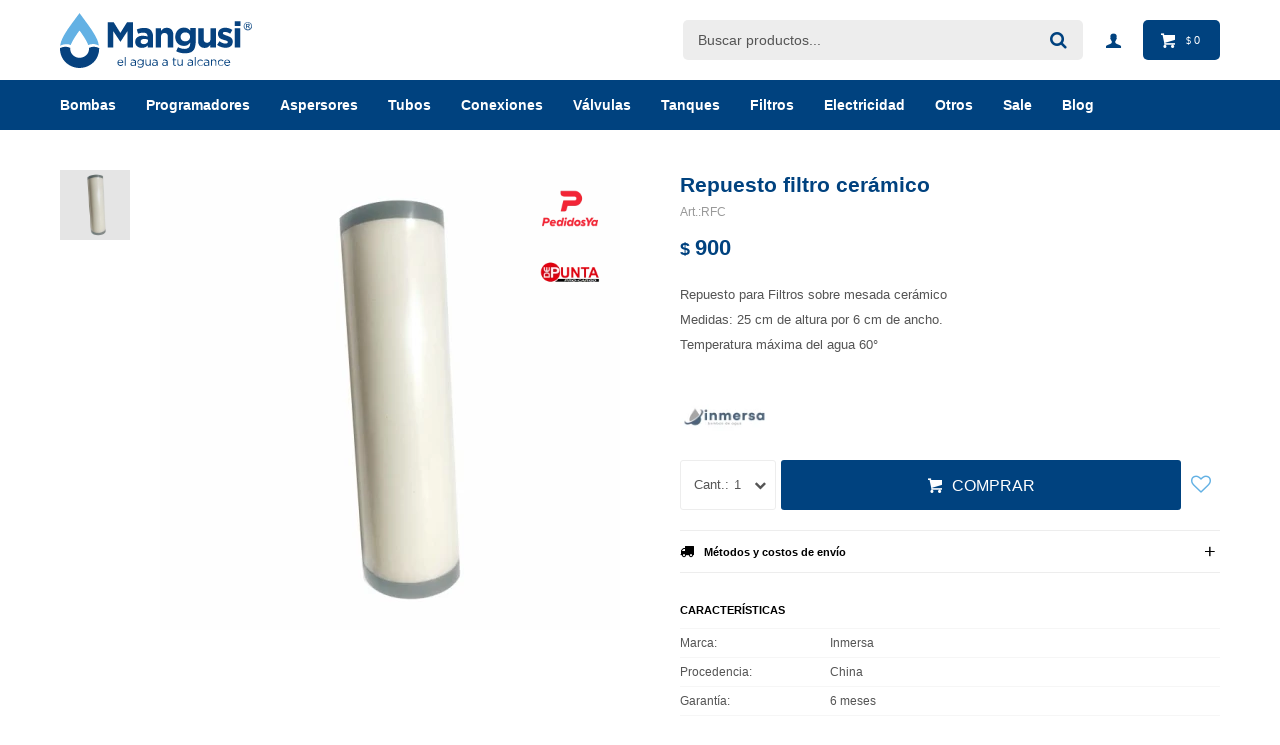

--- FILE ---
content_type: text/html; charset=utf-8
request_url: https://mangusi.com.uy/catalogo/repuesto-filtro-ceramico_RFC_RFC
body_size: 10896
content:
 <!DOCTYPE html> <html lang="es" class="no-js"> <head itemscope itemtype="http://schema.org/WebSite"> <meta charset="utf-8" /> <script> const GOOGLE_MAPS_CHANNEL_ID = '38'; </script> <link rel='preconnect' href='https://f.fcdn.app' /> <link rel='preconnect' href='https://fonts.googleapis.com' /> <link rel='preconnect' href='https://www.facebook.com' /> <link rel='preconnect' href='https://www.google-analytics.com' /> <link rel="dns-prefetch" href="https://cdnjs.cloudflare.com" /> <title itemprop='name'>Repuesto filtro cerámico — Mangusi</title> <meta name="description" content="Repuesto para Filtros sobre mesada cerámico Medidas: 25 cm de altura por 6 cm de ancho. Temperatura máxima del agua 60°" /> <meta name="keywords" content="" /> <link itemprop="url" rel="canonical" href="https://mangusi.com.uy/catalogo/repuesto-filtro-ceramico_RFC_RFC" /> <meta property="og:title" content="Repuesto filtro cerámico — Mangusi" /><meta property="og:description" content="Repuesto para Filtros sobre mesada cerámico Medidas: 25 cm de altura por 6 cm de ancho. Temperatura máxima del agua 60°" /><meta property="og:type" content="product" /><meta property="og:image" content="https://f.fcdn.app/imgs/4e2e19/mangusi.com.uy/hmanuy/4867/webp/catalogo/RFC_RFC_1/460x460/repuesto-filtro-ceramico-repuesto-filtro-ceramico.jpg"/><meta property="og:url" content="https://mangusi.com.uy/catalogo/repuesto-filtro-ceramico_RFC_RFC" /><meta property="og:site_name" content="Mangusi" /> <meta name='twitter:description' content='Repuesto para Filtros sobre mesada cerámico Medidas: 25 cm de altura por 6 cm de ancho. Temperatura máxima del agua 60°' /> <meta name='twitter:image' content='https://f.fcdn.app/imgs/4e2e19/mangusi.com.uy/hmanuy/4867/webp/catalogo/RFC_RFC_1/460x460/repuesto-filtro-ceramico-repuesto-filtro-ceramico.jpg' /> <meta name='twitter:url' content='https://mangusi.com.uy/catalogo/repuesto-filtro-ceramico_RFC_RFC' /> <meta name='twitter:card' content='summary' /> <meta name='twitter:title' content='Repuesto filtro cerámico — Mangusi' /> <script>document.getElementsByTagName('html')[0].setAttribute('class', 'js ' + ('ontouchstart' in window || navigator.msMaxTouchPoints ? 'is-touch' : 'no-touch'));</script> <script> var FN_TC = { M1 : 37.8, M2 : 1 }; </script> <script>window.dataLayer = window.dataLayer || [];var _tmData = {"fbPixel":"","hotJar":"","zopimId":"","app":"web"};</script> <script>(function(w,d,s,l,i){w[l]=w[l]||[];w[l].push({'gtm.start': new Date().getTime(),event:'gtm.js'});var f=d.getElementsByTagName(s)[0], j=d.createElement(s),dl=l!='dataLayer'?'&l='+l:'';j.setAttribute('defer', 'defer');j.src= 'https://www.googletagmanager.com/gtm.js?id='+i+dl;f.parentNode.insertBefore(j,f); })(window,document,'script','dataLayer','GTM-T55PLLQJ');</script> <meta id='viewportMetaTag' name="viewport" content="width=device-width, initial-scale=1.0, maximum-scale=1,user-scalable=no"> <link rel="shortcut icon" href="https://f.fcdn.app/assets/commerce/mangusi.com.uy/1a81_8147/public/web/favicon.ico" /> <link rel="apple-itouch-icon" href="https://f.fcdn.app/assets/commerce/mangusi.com.uy/e659_9088/public/web/favicon.png" /> <link href="https://fonts.googleapis.com/css?family=Nunito:400,400i,700,700i" rel="stylesheet"> <link href="https://f.fcdn.app/assets/commerce/mangusi.com.uy/0000_340b/s.14883623714041553124260133552661.css" rel="stylesheet"/> <script src="https://f.fcdn.app/assets/commerce/mangusi.com.uy/0000_340b/s.13612373495983356962715281416201.js"></script> <!--[if lt IE 9]> <script type="text/javascript" src="https://cdnjs.cloudflare.com/ajax/libs/html5shiv/3.7.3/html5shiv.js"></script> <![endif]--> <link rel="manifest" href="https://f.fcdn.app/assets/manifest.json" /> </head> <body id='pgCatalogoDetalle' class='headerMenuFullWidth footer1 headerSubMenuFade buscadorSearchField compraSlide compraLeft filtrosFixed fichaMobileFixedActions layout03'> <noscript><iframe src="https://www.googletagmanager.com/ns.html?id=GTM-T55PLLQJ" height="0" width="0" style="display:none;visibility:hidden"></iframe></noscript> <div id="pre"> <div id="wrapper"> <header id="header" role="banner"> <div class="cnt"> <div id="logo"><a href="/"><img src="https://f.fcdn.app/assets/commerce/mangusi.com.uy/2323_ff54/public/web/img/logo.svg" alt="Mangusi" /></a></div> <nav id="menu" data-fn="fnMainMenu"> <ul class="lst main"> <li class="it bombas"> <a target="_self" href="https://mangusi.com.uy/bombas" class="tit">Bombas</a> <div class="subMenu"> <div class="cnt"> <ul> <li class=" sumergibles"><a target="_self" href="https://mangusi.com.uy/bombas/sumergibles" class="tit">Sumergibles</a></li> <li class=" superficiales"><a target="_self" href="https://mangusi.com.uy/bombas/superficiales" class="tit">Superficiales</a></li> <li class=" accesorios"><a target="_self" href="https://mangusi.com.uy/bombas/accesorios" class="tit">Accesorios</a></li> </ul> </div> </div> </li> <li class="it programadores"> <a target="_self" href="https://mangusi.com.uy/programadores" class="tit">Programadores</a> <div class="subMenu"> <div class="cnt"> <ul> <li class=" equipos-con-wi-fi"><a target="_self" href="https://mangusi.com.uy/programadores/equipos-con-wi-fi" class="tit">Equipos con Wi-Fi</a></li> <li class=" equipos-sin-wi-fi"><a target="_self" href="https://mangusi.com.uy/programadores/equipos-sin-wi-fi" class="tit">Equipos sin Wi-Fi</a></li> <li class=" sensores"><a target="_self" href="https://mangusi.com.uy/programadores/sensores" class="tit">Sensores</a></li> <li class=" accesorios"><a target="_self" href="https://mangusi.com.uy/programadores/accesorios" class="tit">Accesorios</a></li> </ul> </div> </div> </li> <li class="it aspersores"> <a target="_self" href="https://mangusi.com.uy/aspersores" class="tit">Aspersores</a> <div class="subMenu"> <div class="cnt"> <ul> <li class=" residencial"><a target="_self" href="https://mangusi.com.uy/aspersores/residencial" class="tit">Residencial</a></li> <li class=" agricola"><a target="_self" href="https://mangusi.com.uy/aspersores/agricola" class="tit">Agrícola</a></li> <li class=" campos-deportivos"><a target="_self" href="https://mangusi.com.uy/aspersores/campos-deportivos" class="tit">Campos deportivos</a></li> <li class=" accesorios"><a target="_self" href="https://mangusi.com.uy/aspersores/accesorios" class="tit">Accesorios</a></li> </ul> </div> </div> </li> <li class="it tubos"> <a target="_self" href="https://mangusi.com.uy/tubos" class="tit">Tubos</a> <div class="subMenu"> <div class="cnt"> <ul> <li class=" polietileno"><a target="_self" href="https://mangusi.com.uy/tubos/polietileno" class="tit">Polietileno</a></li> <li class=" pead"><a target="_self" href="https://mangusi.com.uy/tubos/pead" class="tit">Pead</a></li> <li class=" ppl"><a target="_self" href="https://mangusi.com.uy/tubos/ppl" class="tit">PPL</a></li> <li class=" pvc-azul"><a target="_self" href="https://mangusi.com.uy/tubos/pvc-azul" class="tit">PVC Azul</a></li> <li class=" pvc-blanco"><a target="_self" href="https://mangusi.com.uy/tubos/pvc-blanco" class="tit">PVC Blanco</a></li> <li class=" termofusion"><a target="_self" href="https://mangusi.com.uy/tubos/termofusion" class="tit">Termofusión</a></li> <li class=" manguera-chata"><a target="_self" href="https://mangusi.com.uy/tubos/manguera-chata" class="tit">Manguera Chata</a></li> <li class=" cementos-selladores"><a target="_self" href="https://mangusi.com.uy/tubos/cementos-selladores" class="tit">Cementos/ Selladores</a></li> <li class=" conexiones"><a target="_self" href="https://mangusi.com.uy/tubos/conexiones" class="tit">Conexiones</a></li> <li class=" llaves-de-paso"><a target="_self" href="https://mangusi.com.uy/tubos/llaves-de-paso" class="tit">Llaves de Paso</a></li> </ul> </div> </div> </li> <li class="it conexiones"> <a target="_self" href="https://mangusi.com.uy/conexiones" class="tit">Conexiones</a> <div class="subMenu"> <div class="cnt"> <ul> <li class=" espiga"><a target="_self" href="https://mangusi.com.uy/conexiones/conexiones/espiga" class="tit">Espiga</a></li> <li class=" compresion"><a target="_self" href="https://mangusi.com.uy/conexiones/conexiones/compresion" class="tit">Compresión</a></li> <li class=" ppl"><a target="_self" href="https://mangusi.com.uy/conexiones/conexiones/ppl" class="tit">PPL</a></li> <li class=" pvc-azul"><a target="_self" href="https://mangusi.com.uy/conexiones/conexiones/pvc-azul" class="tit">PVC Azul</a></li> <li class=" termofusion"><a target="_self" href="https://mangusi.com.uy/conexiones/conexiones/termofusion" class="tit">Termofusión</a></li> <li class=" acoples-camlock"><a target="_self" href="https://mangusi.com.uy/conexiones/conexiones/acoples-camlock" class="tit">Acoples Camlock</a></li> <li class=" abrazaderas"><a target="_self" href="https://mangusi.com.uy/conexiones/conexiones/abrazaderas" class="tit">Abrazaderas</a></li> <li class=" colillas"><a target="_self" href="https://mangusi.com.uy/conexiones/conexiones/colillas" class="tit">Colillas</a></li> </ul> </div> </div> </li> <li class="it valvulas"> <a target="_self" href="https://mangusi.com.uy/valvulas" class="tit">Válvulas</a> <div class="subMenu"> <div class="cnt"> <ul> <li class=" solenoides"><a target="_self" href="https://mangusi.com.uy/valvulas/solenoides" class="tit">Solenoides</a></li> <li class=" intermedias"><a target="_self" href="https://mangusi.com.uy/valvulas/intermedias" class="tit">Intermedias</a></li> </ul> </div> </div> </li> <li class="it tanques"> <a target="_self" href="https://mangusi.com.uy/tanques" class="tit">Tanques</a> <div class="subMenu"> <div class="cnt"> <ul> <li class=" flotadores"><a target="_self" href="https://mangusi.com.uy/tanques/tanques/flotadores" class="tit">Flotadores</a></li> <li class=" bebederos"><a target="_self" href="https://mangusi.com.uy/tanques/tanques/bebederos" class="tit">Bebederos</a></li> </ul> </div> </div> </li> <li class="it filtros"> <a target="_self" href="https://mangusi.com.uy/filtros" class="tit">Filtros</a> <div class="subMenu"> <div class="cnt"> <ul> <li class=" purificadores-de-agua"><a target="_self" href="https://mangusi.com.uy/filtros/purificadores-de-agua" class="tit">Purificadores de agua</a></li> <li class=" riego"><a target="_self" href="https://mangusi.com.uy/filtros/riego" class="tit">Riego</a></li> </ul> </div> </div> </li> <li class="it electricidad"> <a target="_self" href="https://mangusi.com.uy/electricidad" class="tit">Electricidad</a> <div class="subMenu"> <div class="cnt"> <ul> <li class=" cajas-estanco"><a target="_self" href="https://mangusi.com.uy/electricidad/cajas-estanco" class="tit">Cajas estanco</a></li> <li class=" camaras-plasticas"><a target="_self" href="https://mangusi.com.uy/electricidad/camaras-plasticas" class="tit">Cámaras plásticas</a></li> <li class=" cableado"><a target="_self" href="https://mangusi.com.uy/electricidad/cableado" class="tit">Cableado</a></li> <li class=" llaves-y-protecciones"><a target="_self" href="https://mangusi.com.uy/electricidad/llaves-y-protecciones" class="tit">Llaves y protecciones</a></li> </ul> </div> </div> </li> <li class="it otros"> <a target="_self" href="https://mangusi.com.uy/otros" class="tit">Otros</a> <div class="subMenu"> <div class="cnt"> <ul> <li class=" herramientas"><a target="_self" href="https://mangusi.com.uy/otros/herramientas" class="tit">Herramientas</a></li> <li class=" estanterias"><a target="_self" href="https://mangusi.com.uy/otros/estanterias" class="tit">Estanterías</a></li> <li class=" jardines"><a target="_self" href="https://mangusi.com.uy/otros/jardines" class="tit">Jardines</a></li> </ul> </div> </div> </li> <li class="it sale"> <a target="_self" href="https://mangusi.com.uy/sale" class="tit">Sale</a> </li> <li class="it "> <a target="_self" href="https://mangusi.com.uy/blog" class="tit">BLOG</a> </li> </ul> </nav> <div class="toolsItem frmBusqueda" data-version='1'> <button type="button" class="btnItem btnMostrarBuscador"> <span class="ico"></span> <span class="txt"></span> </button> <form action="/catalogo"> <div class="cnt"> <span class="btnCerrar"> <span class="ico"></span> <span class="txt"></span> </span> <label class="lbl"> <b>Buscar productos</b> <input maxlength="48" required="" autocomplete="off" type="search" name="q" placeholder="Buscar productos..." /> </label> <button class="btnBuscar" type="submit"> <span class="ico"></span> <span class="txt"></span> </button> </div> </form> </div> <div class="toolsItem accesoMiCuentaCnt" data-logged="off" data-version='1'> <a href="/mi-cuenta" class="btnItem btnMiCuenta"> <span class="ico"></span> <span class="txt"></span> <span class="usuario"> <span class="nombre"></span> <span class="apellido"></span> </span> </a> <div class="miCuentaMenu"> <ul class="lst"> <li class="it"><a href='/mi-cuenta/mis-datos' class="tit" >Mis datos</a></li> <li class="it"><a href='/mi-cuenta/direcciones' class="tit" >Mis direcciones</a></li> <li class="it"><a href='/mi-cuenta/compras' class="tit" >Mis compras</a></li> <li class="it"><a href='/mi-cuenta/wish-list' class="tit" >Wish List</a></li> <li class="it itSalir"><a href='/salir' class="tit" >Salir</a></li> </ul> </div> </div> <div id="miCompra" data-show="off" data-fn="fnMiCompra" class="toolsItem" data-version="1"> </div> <div id="infoTop"><span class="tel">Por ventas y/o cotizaciones de productos Cel. 099486350</span> <span class="info">De Lunes a Viernes de 09:00 a 12:30 - 13:00 a 17:30</span></div> <a id="btnMainMenuMobile" href="javascript:mainMenuMobile.show();"><span class="ico">&#59421;</span><span class="txt">Menú</span></a> </div> </header> <!-- end:header --> <div data-id="18" data-area="Top" class="banner"><style> 	.banner[data-id='18'] { display: none !important; } #pgHome #HomeSlider .bx-pager>.bx-pager-item>.bx-pager-link { background: #00427f !important; } #fichaProducto>.cnt>.logoMarca>img { padding: 0px 10px; } 	@media (min-width: 821px){ 		#fichaProducto>.cnt>.logoMarca>img { padding: 0px 10px 0px 0px !important; } } @media (min-width: 1024px){ .headerMenuFullWidth[data-fixed=on] #header>.cnt>.accesoMiCuentaCnt>.btnItem>.usuario { 	display: none !important; } 	} </style></div> <div id="central"> <section id="main" role="main"> <div id="fichaProducto" class="" data-tit="Repuesto filtro cerámico" data-totImagenes="1" data-agotado="off"> <div class="cnt"> <div class="imagenProducto"> <div class="zoom"> <a class="img" href="//f.fcdn.app/imgs/5cc547/mangusi.com.uy/hmanuy/4867/webp/catalogo/RFC_RFC_1/2000-2000/repuesto-filtro-ceramico-repuesto-filtro-ceramico.jpg"> <img loading='lazy' src='//f.fcdn.app/imgs/4e2e19/mangusi.com.uy/hmanuy/4867/webp/catalogo/RFC_RFC_1/460x460/repuesto-filtro-ceramico-repuesto-filtro-ceramico.jpg' alt='Repuesto filtro cerámico Repuesto filtro cerámico' width='460' height='460' /> </a> </div> <div class="cocardas"><div class="ctm"><div class="ico grupo grupo4"><img loading='lazy' src='//f.fcdn.app/imgs/45b045/mangusi.com.uy/hmanuy/28f9/webp/grupoproductos/84/100-100/logo-pedidos-ya.png' alt='Pedidos ya Hasta 5 kilos' /></div><div class="ico grupo grupo32"><img loading='lazy' src='//f.fcdn.app/imgs/d6abb1/mangusi.com.uy/hmanuy/8c83/webp/grupoproductos/121/100-100/depunta.png' alt='DePunta hasta 15 kg' /></div></div></div><div class="imagenesArticulo"> <div class="cnt"> <div class="it"><img loading='lazy' data-src-g="//f.fcdn.app/imgs/cb9ad4/mangusi.com.uy/hmanuy/4867/webp/catalogo/RFC_RFC_1/1920-1200/repuesto-filtro-ceramico-repuesto-filtro-ceramico.jpg" src='//f.fcdn.app/imgs/4e2e19/mangusi.com.uy/hmanuy/4867/webp/catalogo/RFC_RFC_1/460x460/repuesto-filtro-ceramico-repuesto-filtro-ceramico.jpg' alt='Repuesto filtro cerámico Repuesto filtro cerámico' width='460' height='460' /></div> </div> </div> </div> <ul class="lst lstThumbs"> <li class="it"> <a target="_blank" data-standard="//f.fcdn.app/imgs/4e2e19/mangusi.com.uy/hmanuy/4867/webp/catalogo/RFC_RFC_1/460x460/repuesto-filtro-ceramico-repuesto-filtro-ceramico.jpg" href="//f.fcdn.app/imgs/5cc547/mangusi.com.uy/hmanuy/4867/webp/catalogo/RFC_RFC_1/2000-2000/repuesto-filtro-ceramico-repuesto-filtro-ceramico.jpg"><img loading='lazy' src='//f.fcdn.app/imgs/4e2e19/mangusi.com.uy/hmanuy/4867/webp/catalogo/RFC_RFC_1/460x460/repuesto-filtro-ceramico-repuesto-filtro-ceramico.jpg' alt='Repuesto filtro cerámico Repuesto filtro cerámico' width='460' height='460' /></a> </li> </ul> <div id="imgsMobile" data-fn="fnGaleriaProducto"> <div class="imagenesArticulo"> <div class="cnt"> <div class="it"><img loading='lazy' data-src-g="//f.fcdn.app/imgs/cb9ad4/mangusi.com.uy/hmanuy/4867/webp/catalogo/RFC_RFC_1/1920-1200/repuesto-filtro-ceramico-repuesto-filtro-ceramico.jpg" src='//f.fcdn.app/imgs/4e2e19/mangusi.com.uy/hmanuy/4867/webp/catalogo/RFC_RFC_1/460x460/repuesto-filtro-ceramico-repuesto-filtro-ceramico.jpg' alt='Repuesto filtro cerámico Repuesto filtro cerámico' width='460' height='460' /></div> </div> </div> </div> <div class="hdr"> <h1 class="tit">Repuesto filtro cerámico</h1> <div class="cod">RFC</div> </div> <div class="preciosWrapper"> <div class="precios"> <strong class="precio venta"><span class="sim">$</span> <span class="monto">900</span></strong> </div> </div> <div class="desc"> <p>Repuesto para Filtros sobre mesada cerámico<br /> Medidas: 25 cm de altura por 6 cm de ancho.<br /> Temperatura máxima del agua 60°</p> </div> <div style="display: none;" id="_jsonDataFicha_"> {"sku":{"fen":"1:RFC:RFC:U:1","com":"RFC::U"},"producto":{"codigo":"RFC","nombre":"Repuesto filtro cer\u00e1mico","categoria":"Filtros > Purificadores de agua","marca":"Inmersa"},"variante":{"codigo":"RFC","codigoCompleto":"RFCRFC","nombre":"Repuesto filtro cer\u00e1mico","nombreCompleto":"Repuesto filtro cer\u00e1mico","img":{"u":"\/\/f.fcdn.app\/imgs\/015551\/mangusi.com.uy\/hmanuy\/4867\/webp\/catalogo\/RFC_RFC_1\/1024-1024\/repuesto-filtro-ceramico-repuesto-filtro-ceramico.jpg"},"url":"https:\/\/mangusi.com.uy\/catalogo\/repuesto-filtro-ceramico_RFC_RFC","tieneStock":true,"ordenVariante":"999"},"nomPresentacion":"Talle \u00fanico","nombre":"Repuesto filtro cer\u00e1mico","nombreCompleto":"Repuesto filtro cer\u00e1mico","precioMonto":900,"moneda":{"nom":"M1","nro":858,"cod":"UYU","sim":"$"},"sale":false,"outlet":false,"nuevo":false,"carac":{"aplicacion":"Residencial","fabricado":"China","procedencia":"China"}} </div> <div class="logoMarca"><img loading='lazy' src='//f.fcdn.app/imgs/ad3927/mangusi.com.uy/hmanuy/7ab2/webp/marcas/inmersa/100x70/inmersa' alt='Inmersa' width='100' height='70' /></div> <form id="frmComprarArticulo" class="frmComprar" action="/mi-compra?o=agregar" method="post"> <div class="cnt"> <input type="hidden" name="sku" value="1:RFC:RFC:U:1" /> <div id="mainActions"> <span class="btnWishlist" data-fn="fnEditWishList" data-cod-producto="RFC" data-cod-variante="RFC"> </span> <select required name="qty" class="custom"> <option>1</option> <option>2</option> <option>3</option> <option>4</option> <option>5</option> <option>6</option> <option>7</option> <option>8</option> <option>9</option> <option>10</option> </select> <button id="btnComprar" type="submit" class="btn btn01">Comprar</button> </div> </div> </form> <div id="infoEnvio" class="blk" data-fn="fnAmpliarInfoEnvio"> <div class="hdr"> <strong class="tit">Métodos y costos de envío</strong> </div> <div class="cnt"> <ul> <li> <strong>DAC al interior del país entre 24 y 72 horas:</strong><br> Envío sin costo en compras mayores a $ 3.000 | Costo normal: $ 220. </li> <li> <strong>UES interior del país 24 /48 hs, retira en agencia o domicilio:</strong><br> Envío sin costo en compras mayores a $ 3.000 | Costo normal: $ 220. </li> <li> <strong>UES en Montevideo en 24/48 hs hábiles:</strong><br> Envío sin costo en compras mayores a $ 3.000 | Costo normal: $ 190. </li> <li> <strong>PedidosYa Envíos Express:</strong><br> Costo normal: $ 220. </li> <li> <strong>DePunta hasta 15 kg:</strong><br> Costo normal: $ 230. </li> </ul> </div> </div> <div id="blkCaracteristicas" class="blk"> <div class="hdr"> <div class="tit">Características</div> </div> <div class="cnt"> <div class="lst lstCaracteristicas"><div class="it" data-codigo="marca"> <span class="tit">Marca</span> <span class="val">Inmersa</span></div><div class="it" data-codigo="procedencia"> <span class="tit">Procedencia</span> <span class="val">China</span></div><div class="it" data-codigo="garantia"> <span class="tit">Garantía</span> <span class="val">6 meses</span></div><div class="it" data-codigo="fabricado"> <span class="tit">Fabricado</span> <span class="val">China</span></div><div class="it" data-codigo="aplicacion"> <span class="tit">Aplicación</span> <span class="val">Residencial</span></div></div> </div> </div> <!-- <div class="blkCompartir"> <a class="btnFacebook" title="Compartir en Facebook" target="_blank" href="http://www.facebook.com/share.php?u=https://mangusi.com.uy/catalogo/repuesto-filtro-ceramico_RFC_RFC"><span class="ico">&#59392;</span><span class="txt">Facebook</span></a> <a class="btnTwitter" title="Compartir en Twitter" target="_blank" href="https://twitter.com/intent/tweet?url=https%3A%2F%2Fmangusi.com.uy%2Fcatalogo%2Frepuesto-filtro-ceramico_RFC_RFC&text=Me%20gust%C3%B3%20el%20producto%20Repuesto%20filtro%20cer%C3%A1mico"><span class="ico">&#59393;</span><span class="txt">Twitter</span></a> <a class="btnPinterest" title="Compartir en Pinterest" target="_blank" href="http://pinterest.com/pin/create/bookmarklet/?media=http://f.fcdn.app/imgs/547c79/mangusi.com.uy/hmanuy/4867/webp/catalogo/RFC_RFC_1/460_460/repuesto-filtro-ceramico-repuesto-filtro-ceramico.jpg&url=https://mangusi.com.uy/catalogo/repuesto-filtro-ceramico_RFC_RFC&is_video=false&description=Repuesto+filtro+cer%C3%A1mico"><span class="ico">&#59395;</span><span class="txt">Pinterest</span></a> <a class="btnWhatsapp" title="Compartir en Whatsapp" target="_blank" href="whatsapp://send?text=Me+gust%C3%B3+el+producto+https%3A%2F%2Fmangusi.com.uy%2Fcatalogo%2Frepuesto-filtro-ceramico_RFC_RFC" data-action="share/whatsapp/share"><span class="ico">&#59398;</span><span class="txt">Whatsapp</span></a> </div> --> </div> <div class="tabs blkDetalle" data-fn="fnCrearTabs"> <div class="it"> <span class="tit">Descripción</span> <div class="cnt"> <div class="text"> <p>Elimina sustancias contaminantes principalmente plomo soluble.</p> </div> </div> </div> </div> <div class="nav" id="blkProductosRelacionados" data-fn="fnSwiperProductos" data-breakpoints-slides='[2,3,4]' data-breakpoints-spacing='[10,15,20]'> <div class="swiper blkProductos"> <div class="hdr"> <div class="tit">Productos que te pueden interesar</div> </div> <div class="cnt"> <div class='articleList aListProductos ' data-tot='6' data-totAbs='0' data-cargarVariantes='0'><div class='it grp4 grp13 grp32 grp42' data-disp='1' data-codProd='CFA' data-codVar='CFA' data-im='//f.fcdn.app/assets/nd.png'><div class='cnt'><a class="img" href="https://mangusi.com.uy/catalogo/canilla-filtro-de-agua-valvula-llave-de-desvio_CFA_CFA" title="Canilla Filtro De Agua, Valvula Llave De Desvio."> <div class="cocardas"><div class="ctm"><div class="ico grupo grupo4"><img loading='lazy' src='//f.fcdn.app/imgs/45b045/mangusi.com.uy/hmanuy/28f9/webp/grupoproductos/84/100-100/logo-pedidos-ya.png' alt='Pedidos ya Hasta 5 kilos' /></div><div class="ico grupo grupo32"><img loading='lazy' src='//f.fcdn.app/imgs/d6abb1/mangusi.com.uy/hmanuy/8c83/webp/grupoproductos/121/100-100/depunta.png' alt='DePunta hasta 15 kg' /></div></div></div> <img loading='lazy' src='//f.fcdn.app/imgs/1b1939/mangusi.com.uy/hmanuy/2f0c/webp/catalogo/CFA_CFA_1/460x460/canilla-filtro-de-agua-valvula-llave-de-desvio-canilla-filtro-de-agua-valvula-llave-de-desvio.jpg' alt='Canilla Filtro De Agua, Valvula Llave De Desvio. Canilla Filtro De Agua, Valvula Llave De Desvio.' width='460' height='460' /> <span data-fn="fnLoadImg" data-src="//f.fcdn.app/imgs/e817cf/mangusi.com.uy/hmanuy/4140/webp/catalogo/CFA_CFA_2/460x460/canilla-filtro-de-agua-valvula-llave-de-desvio-canilla-filtro-de-agua-valvula-llave-de-desvio.jpg" data-alt="" data-w="460" data-h="460"></span> </a> <div class="info"> <a class="tit" href="https://mangusi.com.uy/catalogo/canilla-filtro-de-agua-valvula-llave-de-desvio_CFA_CFA" title="Canilla Filtro De Agua, Valvula Llave De Desvio.">Canilla Filtro De Agua, Valvula Llave De Desvio.</a> <div class="precios"> <strong class="precio venta"><span class="sim">$</span> <span class="monto">690</span></strong> </div> <!--<button class="btn btn01 btnComprar" onclick="miCompra.agregarArticulo('1:CFA:CFA:U:1',1)" data-sku="1:CFA:CFA:U:1"><span></span></button>--> <div class="variantes"></div> <!--<div class="marca">Inmersa</div>--> <!--<div class="desc">Valvula o Llave selectora para diversos filtros</div>--> </div><input type="hidden" class="json" style="display:none" value="{&quot;sku&quot;:{&quot;fen&quot;:&quot;1:CFA:CFA:U:1&quot;,&quot;com&quot;:&quot;CFA::U&quot;},&quot;producto&quot;:{&quot;codigo&quot;:&quot;CFA&quot;,&quot;nombre&quot;:&quot;Canilla Filtro De Agua, Valvula Llave De Desvio.&quot;,&quot;categoria&quot;:&quot;Filtros &gt; Purificadores de agua&quot;,&quot;marca&quot;:&quot;Inmersa&quot;},&quot;variante&quot;:{&quot;codigo&quot;:&quot;CFA&quot;,&quot;codigoCompleto&quot;:&quot;CFACFA&quot;,&quot;nombre&quot;:&quot;Canilla Filtro De Agua, Valvula Llave De Desvio.&quot;,&quot;nombreCompleto&quot;:&quot;Canilla Filtro De Agua, Valvula Llave De Desvio.&quot;,&quot;img&quot;:{&quot;u&quot;:&quot;\/\/f.fcdn.app\/imgs\/80ebdf\/mangusi.com.uy\/hmanuy\/2f0c\/webp\/catalogo\/CFA_CFA_1\/1024-1024\/canilla-filtro-de-agua-valvula-llave-de-desvio-canilla-filtro-de-agua-valvula-llave-de-desvio.jpg&quot;},&quot;url&quot;:&quot;https:\/\/mangusi.com.uy\/catalogo\/canilla-filtro-de-agua-valvula-llave-de-desvio_CFA_CFA&quot;,&quot;tieneStock&quot;:false,&quot;ordenVariante&quot;:&quot;999&quot;},&quot;nomPresentacion&quot;:&quot;Talle \u00fanico&quot;,&quot;nombre&quot;:&quot;Canilla Filtro De Agua, Valvula Llave De Desvio.&quot;,&quot;nombreCompleto&quot;:&quot;Canilla Filtro De Agua, Valvula Llave De Desvio.&quot;,&quot;precioMonto&quot;:690,&quot;moneda&quot;:{&quot;nom&quot;:&quot;M1&quot;,&quot;nro&quot;:858,&quot;cod&quot;:&quot;UYU&quot;,&quot;sim&quot;:&quot;$&quot;},&quot;sale&quot;:false,&quot;outlet&quot;:false,&quot;nuevo&quot;:false}" /></div></div><div class='it grp4 grp32 grp42' data-disp='1' data-codProd='KRX4' data-codVar='KRX4' data-im='//f.fcdn.app/assets/nd.png'><div class='cnt'><a class="img" href="https://mangusi.com.uy/catalogo/kit-repuestos-filtro-de-agua-x-3-para-contenedor-de-10-altura-x-2-5-ancho_KRX4_KRX4" title="Kit repuestos filtro de agua x 3 para contenedor de 10&quot; altura x 2.5&quot; ancho"> <div class="cocardas"><div class="ctm"><div class="ico grupo grupo4"><img loading='lazy' src='//f.fcdn.app/imgs/45b045/mangusi.com.uy/hmanuy/28f9/webp/grupoproductos/84/100-100/logo-pedidos-ya.png' alt='Pedidos ya Hasta 5 kilos' /></div><div class="ico grupo grupo32"><img loading='lazy' src='//f.fcdn.app/imgs/d6abb1/mangusi.com.uy/hmanuy/8c83/webp/grupoproductos/121/100-100/depunta.png' alt='DePunta hasta 15 kg' /></div></div></div> <img loading='lazy' src='//f.fcdn.app/imgs/3c3ba3/mangusi.com.uy/hmanuy/7e1a/webp/catalogo/KRX4_KRX4_1/460x460/kit-repuestos-filtro-de-agua-x-3-para-contenedor-de-10-altura-x-2-5-ancho-kit-repuestos-filtro-de-agua-x-3-para-contenedor-de-10-altura-x-2-5-ancho.jpg' alt='Kit repuestos filtro de agua x 3 para contenedor de 10&quot; altura x 2.5&quot; ancho Kit repuestos filtro de agua x 3 para contenedor de 10&quot; altura x 2.5&quot; ancho' width='460' height='460' /> </a> <div class="info"> <a class="tit" href="https://mangusi.com.uy/catalogo/kit-repuestos-filtro-de-agua-x-3-para-contenedor-de-10-altura-x-2-5-ancho_KRX4_KRX4" title="Kit repuestos filtro de agua x 3 para contenedor de 10&quot; altura x 2.5&quot; ancho">Kit repuestos filtro de agua x 3 para contenedor de 10&quot; altura x 2.5&quot; ancho</a> <div class="precios"> <strong class="precio venta"><span class="sim">$</span> <span class="monto">750</span></strong> </div> <!--<button class="btn btn01 btnComprar" onclick="miCompra.agregarArticulo('1:KRX4:KRX4:U:1',1)" data-sku="1:KRX4:KRX4:U:1"><span></span></button>--> <div class="variantes"></div> <!--<div class="marca">Inmersa</div>--> <!--<div class="desc">Cartucho repuesto de CA granulado para carcazas de 10&quot; de altura x 2.5 &quot;de ancho<br /> Cartucho repuesto de CA bloque para carcazas de 10&quot; de altura x 2.5&quot; de ancho<br /> Cartucho repuesto de polipropileno para carcazas de 10&quot; de altura x 2.5&quot; de ancho</div>--> </div><input type="hidden" class="json" style="display:none" value="{&quot;sku&quot;:{&quot;fen&quot;:&quot;1:KRX4:KRX4:U:1&quot;,&quot;com&quot;:&quot;KRX4::U&quot;},&quot;producto&quot;:{&quot;codigo&quot;:&quot;KRX4&quot;,&quot;nombre&quot;:&quot;Kit repuestos filtro de agua x 3 para contenedor de 10\&quot; altura x 2.5\&quot; ancho&quot;,&quot;categoria&quot;:&quot;Filtros &gt; Purificadores de agua&quot;,&quot;marca&quot;:&quot;Inmersa&quot;},&quot;variante&quot;:{&quot;codigo&quot;:&quot;KRX4&quot;,&quot;codigoCompleto&quot;:&quot;KRX4KRX4&quot;,&quot;nombre&quot;:&quot;Kit repuestos filtro de agua x 3 para contenedor de 10\&quot; altura x 2.5\&quot; ancho&quot;,&quot;nombreCompleto&quot;:&quot;Kit repuestos filtro de agua x 3 para contenedor de 10\&quot; altura x 2.5\&quot; ancho&quot;,&quot;img&quot;:{&quot;u&quot;:&quot;\/\/f.fcdn.app\/imgs\/0fdd20\/mangusi.com.uy\/hmanuy\/7e1a\/webp\/catalogo\/KRX4_KRX4_1\/1024-1024\/kit-repuestos-filtro-de-agua-x-3-para-contenedor-de-10-altura-x-2-5-ancho-kit-repuestos-filtro-de-agua-x-3-para-contenedor-de-10-altura-x-2-5-ancho.jpg&quot;},&quot;url&quot;:&quot;https:\/\/mangusi.com.uy\/catalogo\/kit-repuestos-filtro-de-agua-x-3-para-contenedor-de-10-altura-x-2-5-ancho_KRX4_KRX4&quot;,&quot;tieneStock&quot;:false,&quot;ordenVariante&quot;:&quot;999&quot;},&quot;nomPresentacion&quot;:&quot;Talle \u00fanico&quot;,&quot;nombre&quot;:&quot;Kit repuestos filtro de agua x 3 para contenedor de 10\&quot; altura x 2.5\&quot; ancho&quot;,&quot;nombreCompleto&quot;:&quot;Kit repuestos filtro de agua x 3 para contenedor de 10\&quot; altura x 2.5\&quot; ancho&quot;,&quot;precioMonto&quot;:750,&quot;moneda&quot;:{&quot;nom&quot;:&quot;M1&quot;,&quot;nro&quot;:858,&quot;cod&quot;:&quot;UYU&quot;,&quot;sim&quot;:&quot;$&quot;},&quot;sale&quot;:false,&quot;outlet&quot;:false,&quot;nuevo&quot;:false}" /></div></div><div class='it grp4 grp13 grp32 grp42' data-disp='1' data-codProd='RPPBB' data-codVar='RPPBB' data-im='//f.fcdn.app/assets/nd.png'><div class='cnt'><a class="img" href="https://mangusi.com.uy/catalogo/repuesto-cartucho-polipropileno-20-x-4-big-blue_RPPBB_RPPBB" title="Repuesto cartucho polipropileno 20&quot; X 4 &quot; BIG BLUE"> <div class="cocardas"><div class="ctm"><div class="ico grupo grupo4"><img loading='lazy' src='//f.fcdn.app/imgs/45b045/mangusi.com.uy/hmanuy/28f9/webp/grupoproductos/84/100-100/logo-pedidos-ya.png' alt='Pedidos ya Hasta 5 kilos' /></div><div class="ico grupo grupo32"><img loading='lazy' src='//f.fcdn.app/imgs/d6abb1/mangusi.com.uy/hmanuy/8c83/webp/grupoproductos/121/100-100/depunta.png' alt='DePunta hasta 15 kg' /></div></div></div> <img loading='lazy' src='//f.fcdn.app/imgs/a5730d/mangusi.com.uy/hmanuy/76e6/webp/catalogo/RPPBB_RPPBB_1/460x460/repuesto-cartucho-polipropileno-20-x-4-big-blue-repuesto-cartucho-polipropileno-20-x-4-big-blue.jpg' alt='Repuesto cartucho polipropileno 20&quot; X 4 &quot; BIG BLUE Repuesto cartucho polipropileno 20&quot; X 4 &quot; BIG BLUE' width='460' height='460' /> </a> <div class="info"> <a class="tit" href="https://mangusi.com.uy/catalogo/repuesto-cartucho-polipropileno-20-x-4-big-blue_RPPBB_RPPBB" title="Repuesto cartucho polipropileno 20&quot; X 4 &quot; BIG BLUE">Repuesto cartucho polipropileno 20&quot; X 4 &quot; BIG BLUE</a> <div class="precios"> <strong class="precio venta"><span class="sim">$</span> <span class="monto">850</span></strong> </div> <!--<button class="btn btn01 btnComprar" onclick="miCompra.agregarArticulo('1:RPPBB:RPPBB:U:1',1)" data-sku="1:RPPBB:RPPBB:U:1"><span></span></button>--> <div class="variantes"></div> <!--<div class="marca">Inmersa</div>--> <!--<div class="desc">Filtro polipropileno 20&quot; de altura x 4&quot; de ancho p/ contenedor Big Blue<br /> 5 micras.</div>--> </div><input type="hidden" class="json" style="display:none" value="{&quot;sku&quot;:{&quot;fen&quot;:&quot;1:RPPBB:RPPBB:U:1&quot;,&quot;com&quot;:&quot;RPPBB::U&quot;},&quot;producto&quot;:{&quot;codigo&quot;:&quot;RPPBB&quot;,&quot;nombre&quot;:&quot;Repuesto cartucho polipropileno 20\&quot; X 4 \&quot; BIG BLUE&quot;,&quot;categoria&quot;:&quot;Filtros &gt; Purificadores de agua&quot;,&quot;marca&quot;:&quot;Inmersa&quot;},&quot;variante&quot;:{&quot;codigo&quot;:&quot;RPPBB&quot;,&quot;codigoCompleto&quot;:&quot;RPPBBRPPBB&quot;,&quot;nombre&quot;:&quot;Repuesto cartucho polipropileno 20\&quot; X 4 \&quot; BIG BLUE&quot;,&quot;nombreCompleto&quot;:&quot;Repuesto cartucho polipropileno 20\&quot; X 4 \&quot; BIG BLUE&quot;,&quot;img&quot;:{&quot;u&quot;:&quot;\/\/f.fcdn.app\/imgs\/bce21c\/mangusi.com.uy\/hmanuy\/76e6\/webp\/catalogo\/RPPBB_RPPBB_1\/1024-1024\/repuesto-cartucho-polipropileno-20-x-4-big-blue-repuesto-cartucho-polipropileno-20-x-4-big-blue.jpg&quot;},&quot;url&quot;:&quot;https:\/\/mangusi.com.uy\/catalogo\/repuesto-cartucho-polipropileno-20-x-4-big-blue_RPPBB_RPPBB&quot;,&quot;tieneStock&quot;:false,&quot;ordenVariante&quot;:&quot;999&quot;},&quot;nomPresentacion&quot;:&quot;Talle \u00fanico&quot;,&quot;nombre&quot;:&quot;Repuesto cartucho polipropileno 20\&quot; X 4 \&quot; BIG BLUE&quot;,&quot;nombreCompleto&quot;:&quot;Repuesto cartucho polipropileno 20\&quot; X 4 \&quot; BIG BLUE&quot;,&quot;precioMonto&quot;:850,&quot;moneda&quot;:{&quot;nom&quot;:&quot;M1&quot;,&quot;nro&quot;:858,&quot;cod&quot;:&quot;UYU&quot;,&quot;sim&quot;:&quot;$&quot;},&quot;sale&quot;:false,&quot;outlet&quot;:false,&quot;nuevo&quot;:false}" /></div></div><div class='it grp4 grp13 grp32 grp42' data-disp='1' data-codProd='CRKDF' data-codVar='CRKDF' data-im='//f.fcdn.app/assets/nd.png'><div class='cnt'><a class="img" href="https://mangusi.com.uy/catalogo/cartucho-repuesto-filtro-de-agua-carbon-con-kdf_CRKDF_CRKDF" title="Cartucho Repuesto Filtro De Agua Carbon Con Kdf"> <div class="cocardas"><div class="ctm"><div class="ico grupo grupo4"><img loading='lazy' src='//f.fcdn.app/imgs/45b045/mangusi.com.uy/hmanuy/28f9/webp/grupoproductos/84/100-100/logo-pedidos-ya.png' alt='Pedidos ya Hasta 5 kilos' /></div><div class="ico grupo grupo32"><img loading='lazy' src='//f.fcdn.app/imgs/d6abb1/mangusi.com.uy/hmanuy/8c83/webp/grupoproductos/121/100-100/depunta.png' alt='DePunta hasta 15 kg' /></div></div></div> <img loading='lazy' src='//f.fcdn.app/imgs/7ddcea/mangusi.com.uy/hmanuy/ab11/webp/catalogo/CRKDF_CRKDF_1/460x460/cartucho-repuesto-filtro-de-agua-carbon-con-kdf-cartucho-repuesto-filtro-de-agua-carbon-con-kdf.jpg' alt='Cartucho Repuesto Filtro De Agua Carbon Con Kdf Cartucho Repuesto Filtro De Agua Carbon Con Kdf' width='460' height='460' /> </a> <div class="info"> <a class="tit" href="https://mangusi.com.uy/catalogo/cartucho-repuesto-filtro-de-agua-carbon-con-kdf_CRKDF_CRKDF" title="Cartucho Repuesto Filtro De Agua Carbon Con Kdf">Cartucho Repuesto Filtro De Agua Carbon Con Kdf</a> <div class="precios"> <strong class="precio venta"><span class="sim">$</span> <span class="monto">1.050</span></strong> </div> <!--<button class="btn btn01 btnComprar" onclick="miCompra.agregarArticulo('1:CRKDF:CRKDF:U:1',1)" data-sku="1:CRKDF:CRKDF:U:1"><span></span></button>--> <div class="variantes"></div> <!--<div class="marca">S/M</div>--> <!--<div class="desc">Repuesto KDF de 20 micras con carbón activado para filtros de agua domésticos.<br /> Medidas: 25 cm de altura por 6 cm de ancho.<br /> Temperatura máxima del agua 60°<br /> Peso aprox kdf: 400g</div>--> </div><input type="hidden" class="json" style="display:none" value="{&quot;sku&quot;:{&quot;fen&quot;:&quot;1:CRKDF:CRKDF:U:1&quot;,&quot;com&quot;:&quot;CRKDF::U&quot;},&quot;producto&quot;:{&quot;codigo&quot;:&quot;CRKDF&quot;,&quot;nombre&quot;:&quot;Cartucho Repuesto Filtro De Agua Carbon Con Kdf&quot;,&quot;categoria&quot;:&quot;Filtros &gt; Purificadores de agua&quot;,&quot;marca&quot;:&quot;S\/M&quot;},&quot;variante&quot;:{&quot;codigo&quot;:&quot;CRKDF&quot;,&quot;codigoCompleto&quot;:&quot;CRKDFCRKDF&quot;,&quot;nombre&quot;:&quot;Cartucho Repuesto Filtro De Agua Carbon Con Kdf&quot;,&quot;nombreCompleto&quot;:&quot;Cartucho Repuesto Filtro De Agua Carbon Con Kdf&quot;,&quot;img&quot;:{&quot;u&quot;:&quot;\/\/f.fcdn.app\/imgs\/26dedd\/mangusi.com.uy\/hmanuy\/ab11\/webp\/catalogo\/CRKDF_CRKDF_1\/1024-1024\/cartucho-repuesto-filtro-de-agua-carbon-con-kdf-cartucho-repuesto-filtro-de-agua-carbon-con-kdf.jpg&quot;},&quot;url&quot;:&quot;https:\/\/mangusi.com.uy\/catalogo\/cartucho-repuesto-filtro-de-agua-carbon-con-kdf_CRKDF_CRKDF&quot;,&quot;tieneStock&quot;:false,&quot;ordenVariante&quot;:&quot;999&quot;},&quot;nomPresentacion&quot;:&quot;Talle \u00fanico&quot;,&quot;nombre&quot;:&quot;Cartucho Repuesto Filtro De Agua Carbon Con Kdf&quot;,&quot;nombreCompleto&quot;:&quot;Cartucho Repuesto Filtro De Agua Carbon Con Kdf&quot;,&quot;precioMonto&quot;:1050,&quot;moneda&quot;:{&quot;nom&quot;:&quot;M1&quot;,&quot;nro&quot;:858,&quot;cod&quot;:&quot;UYU&quot;,&quot;sim&quot;:&quot;$&quot;},&quot;sale&quot;:false,&quot;outlet&quot;:false,&quot;nuevo&quot;:false}" /></div></div><div class='it grp4 grp13 grp32 grp42' data-disp='1' data-codProd='FPAPD' data-codVar='FPAPD' data-im='//f.fcdn.app/assets/nd.png'><div class='cnt'><a class="img" href="https://mangusi.com.uy/catalogo/filtro-purificador-de-agua-para-ducha-repuesto_FPAPD_FPAPD" title="Filtro purificador de agua para ducha + repuesto"> <div class="cocardas"><div class="ctm"><div class="ico grupo grupo4"><img loading='lazy' src='//f.fcdn.app/imgs/45b045/mangusi.com.uy/hmanuy/28f9/webp/grupoproductos/84/100-100/logo-pedidos-ya.png' alt='Pedidos ya Hasta 5 kilos' /></div><div class="ico grupo grupo32"><img loading='lazy' src='//f.fcdn.app/imgs/d6abb1/mangusi.com.uy/hmanuy/8c83/webp/grupoproductos/121/100-100/depunta.png' alt='DePunta hasta 15 kg' /></div></div></div> <img loading='lazy' src='//f.fcdn.app/imgs/400101/mangusi.com.uy/hmanuy/a186/webp/catalogo/FPAPD_FPAPD_1/460x460/filtro-purificador-de-agua-para-ducha-repuesto-filtro-purificador-de-agua-para-ducha-repuesto.jpg' alt='Filtro purificador de agua para ducha + repuesto Filtro purificador de agua para ducha + repuesto' width='460' height='460' /> <span data-fn="fnLoadImg" data-src="//f.fcdn.app/imgs/b99f38/mangusi.com.uy/hmanuy/c153/webp/catalogo/FPAPD_FPAPD_2/460x460/filtro-purificador-de-agua-para-ducha-repuesto-filtro-purificador-de-agua-para-ducha-repuesto.jpg" data-alt="" data-w="460" data-h="460"></span> </a> <div class="info"> <a class="tit" href="https://mangusi.com.uy/catalogo/filtro-purificador-de-agua-para-ducha-repuesto_FPAPD_FPAPD" title="Filtro purificador de agua para ducha + repuesto">Filtro purificador de agua para ducha + repuesto</a> <div class="precios"> <strong class="precio venta"><span class="sim">$</span> <span class="monto">1.050</span></strong> </div> <!--<button class="btn btn01 btnComprar" onclick="miCompra.agregarArticulo('1:FPAPD:FPAPD:U:1',1)" data-sku="1:FPAPD:FPAPD:U:1"><span></span></button>--> <div class="variantes"></div> <!--<div class="marca">Inmersa</div>--> <!--<div class="desc"></div>--> </div><input type="hidden" class="json" style="display:none" value="{&quot;sku&quot;:{&quot;fen&quot;:&quot;1:FPAPD:FPAPD:U:1&quot;,&quot;com&quot;:&quot;FPAPD::U&quot;},&quot;producto&quot;:{&quot;codigo&quot;:&quot;FPAPD&quot;,&quot;nombre&quot;:&quot;Filtro purificador de agua para ducha + repuesto&quot;,&quot;categoria&quot;:&quot;Filtros &gt; Purificadores de agua&quot;,&quot;marca&quot;:&quot;Inmersa&quot;},&quot;variante&quot;:{&quot;codigo&quot;:&quot;FPAPD&quot;,&quot;codigoCompleto&quot;:&quot;FPAPDFPAPD&quot;,&quot;nombre&quot;:&quot;Filtro purificador de agua para ducha + repuesto&quot;,&quot;nombreCompleto&quot;:&quot;Filtro purificador de agua para ducha + repuesto&quot;,&quot;img&quot;:{&quot;u&quot;:&quot;\/\/f.fcdn.app\/imgs\/19c154\/mangusi.com.uy\/hmanuy\/a186\/webp\/catalogo\/FPAPD_FPAPD_1\/1024-1024\/filtro-purificador-de-agua-para-ducha-repuesto-filtro-purificador-de-agua-para-ducha-repuesto.jpg&quot;},&quot;url&quot;:&quot;https:\/\/mangusi.com.uy\/catalogo\/filtro-purificador-de-agua-para-ducha-repuesto_FPAPD_FPAPD&quot;,&quot;tieneStock&quot;:false,&quot;ordenVariante&quot;:&quot;999&quot;},&quot;nomPresentacion&quot;:&quot;Talle \u00fanico&quot;,&quot;nombre&quot;:&quot;Filtro purificador de agua para ducha + repuesto&quot;,&quot;nombreCompleto&quot;:&quot;Filtro purificador de agua para ducha + repuesto&quot;,&quot;precioMonto&quot;:1050,&quot;moneda&quot;:{&quot;nom&quot;:&quot;M1&quot;,&quot;nro&quot;:858,&quot;cod&quot;:&quot;UYU&quot;,&quot;sim&quot;:&quot;$&quot;},&quot;sale&quot;:false,&quot;outlet&quot;:false,&quot;nuevo&quot;:false}" /></div></div><div class='it grp4 grp13 grp42' data-disp='1' data-codProd='MIN1410' data-codVar='MIN1410' data-im='//f.fcdn.app/assets/nd.png'><div class='cnt'><a class="img" href="https://mangusi.com.uy/catalogo/filtro-cartucho-post-mineralizador-alcalinizador-dispensador-sanswell_MIN1410_MIN1410" title="Filtro Cartucho Post Mineralizador / Alcalinizador (Dispensador) Sanswell"> <div class="cocardas"><div class="ctm"><div class="ico grupo grupo4"><img loading='lazy' src='//f.fcdn.app/imgs/45b045/mangusi.com.uy/hmanuy/28f9/webp/grupoproductos/84/100-100/logo-pedidos-ya.png' alt='Pedidos ya Hasta 5 kilos' /></div></div></div> <img loading='lazy' src='//f.fcdn.app/imgs/fc2879/mangusi.com.uy/hmanuy/f715/webp/catalogo/MIN1410_MIN1410_1/460x460/filtro-cartucho-post-mineralizador-alcalinizador-dispensador-sanswell-filtro-cartucho-post-mineralizador-alcalinizador-dispensador-sanswell.jpg' alt='Filtro Cartucho Post Mineralizador / Alcalinizador (Dispensador) Sanswell Filtro Cartucho Post Mineralizador / Alcalinizador (Dispensador) Sanswell' width='460' height='460' /> </a> <div class="info"> <a class="tit" href="https://mangusi.com.uy/catalogo/filtro-cartucho-post-mineralizador-alcalinizador-dispensador-sanswell_MIN1410_MIN1410" title="Filtro Cartucho Post Mineralizador / Alcalinizador (Dispensador) Sanswell">Filtro Cartucho Post Mineralizador / Alcalinizador (Dispensador) Sanswell</a> <div class="precios"> <strong class="precio venta"><span class="sim">$</span> <span class="monto">1.050</span></strong> </div> <!--<button class="btn btn01 btnComprar" onclick="miCompra.agregarArticulo('1:MIN1410:MIN1410:U:1',1)" data-sku="1:MIN1410:MIN1410:U:1"><span></span></button>--> <div class="variantes"></div> <!--<div class="marca">Sanswell</div>--> <!--<div class="desc">Cartucho de Minerales &amp; Piedras Alcalinas<br /> Varios tipos de elementos traza en piedras naturales que es necesario contener en el cuerpo, como potasio, sodio, fósforo, hierro, calcio, magnesio, elementos principales y zinc, entre otros.</div>--> </div><input type="hidden" class="json" style="display:none" value="{&quot;sku&quot;:{&quot;fen&quot;:&quot;1:MIN1410:MIN1410:U:1&quot;,&quot;com&quot;:&quot;MIN1410::U&quot;},&quot;producto&quot;:{&quot;codigo&quot;:&quot;MIN1410&quot;,&quot;nombre&quot;:&quot;Filtro Cartucho Post Mineralizador \/ Alcalinizador (Dispensador) Sanswell&quot;,&quot;categoria&quot;:&quot;Filtros &gt; Purificadores de agua&quot;,&quot;marca&quot;:&quot;Sanswell&quot;},&quot;variante&quot;:{&quot;codigo&quot;:&quot;MIN1410&quot;,&quot;codigoCompleto&quot;:&quot;MIN1410MIN1410&quot;,&quot;nombre&quot;:&quot;Filtro Cartucho Post Mineralizador \/ Alcalinizador (Dispensador) Sanswell&quot;,&quot;nombreCompleto&quot;:&quot;Filtro Cartucho Post Mineralizador \/ Alcalinizador (Dispensador) Sanswell&quot;,&quot;img&quot;:{&quot;u&quot;:&quot;\/\/f.fcdn.app\/imgs\/3bad78\/mangusi.com.uy\/hmanuy\/f715\/webp\/catalogo\/MIN1410_MIN1410_1\/1024-1024\/filtro-cartucho-post-mineralizador-alcalinizador-dispensador-sanswell-filtro-cartucho-post-mineralizador-alcalinizador-dispensador-sanswell.jpg&quot;},&quot;url&quot;:&quot;https:\/\/mangusi.com.uy\/catalogo\/filtro-cartucho-post-mineralizador-alcalinizador-dispensador-sanswell_MIN1410_MIN1410&quot;,&quot;tieneStock&quot;:false,&quot;ordenVariante&quot;:&quot;999&quot;},&quot;nomPresentacion&quot;:&quot;Talle \u00fanico&quot;,&quot;nombre&quot;:&quot;Filtro Cartucho Post Mineralizador \/ Alcalinizador (Dispensador) Sanswell&quot;,&quot;nombreCompleto&quot;:&quot;Filtro Cartucho Post Mineralizador \/ Alcalinizador (Dispensador) Sanswell&quot;,&quot;precioMonto&quot;:1050,&quot;moneda&quot;:{&quot;nom&quot;:&quot;M1&quot;,&quot;nro&quot;:858,&quot;cod&quot;:&quot;UYU&quot;,&quot;sim&quot;:&quot;$&quot;},&quot;sale&quot;:false,&quot;outlet&quot;:false,&quot;nuevo&quot;:false}" /></div></div></div> </div> </div> </div></div> <div style="display:none;" itemscope itemtype="http://schema.org/Product"> <span itemprop="brand">Inmersa</span> <span itemprop="name">Repuesto filtro cerámico</span> <img itemprop="image" src="//f.fcdn.app/imgs/cb9ad4/mangusi.com.uy/hmanuy/4867/webp/catalogo/RFC_RFC_1/1920-1200/repuesto-filtro-ceramico-repuesto-filtro-ceramico.jpg" alt="Repuesto filtro cerámico " /> <span itemprop="description">Repuesto para Filtros sobre mesada cerámico<br /> Medidas: 25 cm de altura por 6 cm de ancho.<br /> Temperatura máxima del agua 60°</span> <span itemprop="sku">RFCRFC</span> <link itemprop="itemCondition" href="http://schema.org/NewCondition"/> <span itemprop="offers" itemscope itemtype="http://schema.org/Offer"> <meta itemprop="priceCurrency" content="UYU"/> <meta itemprop="price" content="900"> <meta itemprop="priceValidUntil" content=""> <link itemprop="itemCondition" href="http://schema.org/NewCondition"/> <link itemprop="availability" href="http://schema.org/InStock"/> <span itemprop="url">https://mangusi.com.uy/catalogo/repuesto-filtro-ceramico_RFC_RFC</span> </span> </div> </section> <!-- end:main --> </div> <!-- end:central --> <footer id="footer"> <div class="cnt"> <!----> <div id="historialArtVistos" data-show="off"> </div> <div class="ftrContent"> <div class="datosContacto"> <address> <span class="telefono">Por ventas y/o cotizaciones de productos Cel. 099486350</span> <span class="direccion">Michigan 1711, Montevideo</span> <span class="email">contacto@mangusi.com.uy</span> <span class="horario">De Lunes a Viernes de 09:00 a 12:30 - 13:00 a 17:30</span> </address> </div> <div class="blk blkSeo"> <div class="hdr"> <div class="tit">Menú SEO</div> </div> <div class="cnt"> <ul class="lst"> </ul> </div> </div> <div class="blk blkEmpresa"> <div class="hdr"> <div class="tit">Empresa</div> </div> <div class="cnt"> <ul class="lst"> <li class="it "><a target="_self" class="tit" href="https://mangusi.com.uy/nosotros">Nosotros</a></li> <li class="it "><a target="_self" class="tit" href="https://mangusi.com.uy/contacto">Contacto</a></li> <li class="it "><a target="_self" class="tit" href="https://mangusi.com.uy/tiendas">Local</a></li> <li class="it "><a target="_self" class="tit" href="https://mangusi.com.uy/blog">Blog</a></li> </ul> </div> </div> <div class="blk blkCompra"> <div class="hdr"> <div class="tit">Compra</div> </div> <div class="cnt"> <ul class="lst"> <li class="it "><a target="_self" class="tit" href="https://mangusi.com.uy/como-comprar">Como comprar</a></li> <li class="it "><a target="_self" class="tit" href="https://mangusi.com.uy/terminos-condiciones">Términos y condiciones</a></li> <li class="it "><a target="_self" class="tit" href="https://mangusi.com.uy/envios-y-devoluciones">Envíos y devoluciones</a></li> <li class="it "><a target="_self" class="tit" href="https://mangusi.com.uy/preguntas-frecuentes">Preguntas frecuentes</a></li> </ul> </div> </div> <div class="blk blkCuenta"> <div class="hdr"> <div class="tit">Mi Cuenta</div> </div> <div class="cnt"> <ul class="lst"> <li class="it "><a target="_self" class="tit" href="https://mangusi.com.uy/mi-cuenta">Mi cuenta</a></li> <li class="it "><a target="_self" class="tit" href="https://mangusi.com.uy/mi-cuenta/compras">Mis compras</a></li> <li class="it "><a target="_self" class="tit" href="https://mangusi.com.uy/mi-cuenta/direcciones">Mis direcciones</a></li> </ul> </div> </div> <div class="blk blkNewsletter"> <div class="hdr"> <div class="tit">Newsletter</div> </div> <div class="cnt"> <p>¡Suscribite y recibí todas nuestras novedades!</p> <form class="frmNewsletter" action="/ajax?service=registro-newsletter"> <div class="fld-grp"> <div class="fld fldNombre"> <label class="lbl"><b>Nombre</b><input type="text" name="nombre" placeholder="Ingresa tu nombre" /></label> </div> <div class="fld fldApellido"> <label class="lbl"><b>Apellido</b><input type="text" name="apellido" placeholder="Ingresa tu apellido" /></label> </div> <div class="fld fldEmail"> <label class="lbl"><b>E-mail</b><input type="email" name="email" required placeholder="Ingresa tu e-mail" /></label> </div> </div> <div class="actions"> <button type="submit" class="btn btnSuscribirme"><span>Suscribirme</span></button> </div> </form> <ul class="lst lstRedesSociales"> <li class="it facebook"><a href="https://www.facebook.com/hidraulicamangusi" target="_blank" rel="external"><span class="ico">&#59392;</span><span class="txt">Facebook</span></a></li> <li class="it instagram"><a href="https://www.instagram.com/mangusi_riegos/" target="_blank" rel="external"><span class="ico">&#59396;</span><span class="txt">Instagram</span></a></li> </ul> </div> </div> <div class="sellos"> <div class="blk blkMediosDePago"> <div class="hdr"> <div class="tit">Compr? online con:</div> </div> <div class='cnt'> <ul class='lst lstMediosDePago'> <li class='it visa'><img src="https://f.fcdn.app/logos/b/visa.svg" alt="visa" height="20" /></li> <li class='it master'><img src="https://f.fcdn.app/logos/b/master.svg" alt="master" height="20" /></li> <li class='it oca'><img src="https://f.fcdn.app/logos/b/oca.svg" alt="oca" height="20" /></li> <li class='it lider'><img src="https://f.fcdn.app/logos/b/lider.svg" alt="lider" height="20" /></li> <li class='it diners'><img src="https://f.fcdn.app/logos/b/diners.svg" alt="diners" height="20" /></li> <li class='it abitab'><img src="https://f.fcdn.app/logos/b/abitab.svg" alt="abitab" height="20" /></li> <li class='it redpagos'><img src="https://f.fcdn.app/logos/b/redpagos.svg" alt="redpagos" height="20" /></li> <li class='it cabal'><img src="https://f.fcdn.app/logos/b/cabal.svg" alt="cabal" height="20" /></li> <li class='it anda'><img src="https://f.fcdn.app/logos/b/anda.svg" alt="anda" height="20" /></li> <li class='it mercadopago'><img src="https://f.fcdn.app/logos/b/mercadopago.svg" alt="mercadopago" height="20" /></li> <li class='it ebrou'><img src="https://f.fcdn.app/logos/b/ebrou.svg" alt="ebrou" height="20" /></li> <li class='it scotiabank'><img src="https://f.fcdn.app/logos/b/scotiabank.svg" alt="scotiabank" height="20" /></li> <li class='it bandes'><img src="https://f.fcdn.app/logos/b/bandes.svg" alt="bandes" height="20" /></li> </ul> </div> </div> <div class="blk blkMediosDeEnvio"> <div class="hdr"> <div class="tit">Entrega:</div> </div> <div class='cnt'> <ul class="lst lstMediosDeEnvio"> <li class="it 1" title="DAC al interior del país entre 24 y 72 horas"><img loading='lazy' src='//f.fcdn.app/imgs/e5d4f5/mangusi.com.uy/hmanuy/be81/original/tipos-envio/65/0x0/dac-grupo-agencia-816ae2c784bedc.jpg' alt='DAC al interior del país entre 24 y 72 horas' /></li> <li class="it 2" title="DAC al interior del país entre 24 y 72 horas hábiles"><img loading='lazy' src='//f.fcdn.app/imgs/2439ca/mangusi.com.uy/hmanuy/be81/original/tipos-envio/110/0x0/dac-grupo-agencia-816ae2c784bedc.jpg' alt='DAC al interior del país entre 24 y 72 horas hábiles' /></li> <li class="it 4" title="DAC al interior del país entre 24 y 72 horas"><img loading='lazy' src='//f.fcdn.app/imgs/872c22/mangusi.com.uy/hmanuy/be81/original/tipos-envio/111/0x0/dac-grupo-agencia-816ae2c784bedc.jpg' alt='DAC al interior del país entre 24 y 72 horas' /></li> <li class="it 6" title="UES interior del país 24/48 hs, retira en agencia o domicilio"><img loading='lazy' src='//f.fcdn.app/imgs/4ebd1d/mangusi.com.uy/hmanuy/a978/original/tipos-envio/113/0x0/descarga.png' alt='UES interior del país 24/48 hs, retira en agencia o domicilio' /></li> <li class="it 7" title="UES interior del país 24/48 hs, retira en agencia o domicilio"><img loading='lazy' src='//f.fcdn.app/imgs/49f667/mangusi.com.uy/hmanuy/a978/original/tipos-envio/114/0x0/descarga.png' alt='UES interior del país 24/48 hs, retira en agencia o domicilio' /></li> <li class="it 3" title="UES en Montevideo en 24/48 hs hábiles"><img loading='lazy' src='//f.fcdn.app/imgs/0bb902/mangusi.com.uy/hmanuy/a978/original/tipos-envio/112/0x0/descarga.png' alt='UES en Montevideo en 24/48 hs hábiles' /></li> <li class="it 12" title="UES en Montevideo 24/48 hs hábiles"><img loading='lazy' src='//f.fcdn.app/imgs/5cbef1/mangusi.com.uy/hmanuy/a978/original/tipos-envio/115/0x0/descarga.png' alt='UES en Montevideo 24/48 hs hábiles' /></li> <li class="it 19" title="PedidosYa Envíos Express"><img loading='lazy' src='//f.fcdn.app/imgs/410a3c/mangusi.com.uy/hmanuy/5a1f/original/tipos-envio/63/0x0/usar-pedidosya-computadora-13228.jpg' alt='PedidosYa Envíos Express' /></li> <li class="it 20" title="DePunta hasta 15 kg"><img loading='lazy' src='//f.fcdn.app/imgs/40f7a3/mangusi.com.uy/hmanuy/f6b3/original/tipos-envio/107/0x0/whatsapp-image-2024-05-29-at-104.jpeg' alt='DePunta hasta 15 kg' /></li> <li class="it 21" title="DePunta hasta 20kg"><img loading='lazy' src='//f.fcdn.app/imgs/08d1ec/mangusi.com.uy/hmanuy/f6b3/original/tipos-envio/106/0x0/whatsapp-image-2024-05-29-at-104.jpeg' alt='DePunta hasta 20kg' /></li> <li class="it 22" title="DePunta hasta 30kg"><img loading='lazy' src='//f.fcdn.app/imgs/2e6c2e/mangusi.com.uy/hmanuy/f6b3/original/tipos-envio/105/0x0/whatsapp-image-2024-05-29-at-104.jpeg' alt='DePunta hasta 30kg' /></li> </ul> </div> </div> </div> <div class="extras"> <div class="copy">&COPY; Copyright 2026 / Mangusi</div> <div class="btnFenicio"><a href="https://fenicio.io?site=Mangusi" target="_blank" title="Powered by Fenicio eCommerce Uruguay"><strong>Fenicio eCommerce Uruguay</strong></a></div> </div> </div> </div> </footer> </div> <!-- end:wrapper --> </div> <!-- end:pre --> <div class="loader"> <div></div> </div>   <div id="mainMenuMobile"> <span class="btnCerrar"><span class="ico"></span><span class="txt"></span></span> <div class="cnt"> <img id="logoMobile" src="https://f.fcdn.app/assets/commerce/mangusi.com.uy/2323_ff54/public/web/img/logo.svg" alt="Mangusi" /> <ul class="lst menu"> <li class="it"><div class="toolsItem accesoMiCuentaCnt" data-logged="off" data-version='1'> <a href="/mi-cuenta" class="btnItem btnMiCuenta"> <span class="ico"></span> <span class="txt"></span> <span class="usuario"> <span class="nombre"></span> <span class="apellido"></span> </span> </a> <div class="miCuentaMenu"> <ul class="lst"> <li class="it"><a href='/mi-cuenta/mis-datos' class="tit" >Mis datos</a></li> <li class="it"><a href='/mi-cuenta/direcciones' class="tit" >Mis direcciones</a></li> <li class="it"><a href='/mi-cuenta/compras' class="tit" >Mis compras</a></li> <li class="it"><a href='/mi-cuenta/wish-list' class="tit" >Wish List</a></li> <li class="it itSalir"><a href='/salir' class="tit" >Salir</a></li> </ul> </div> </div></li> <li class="it bombas"> <a class="tit" href="https://mangusi.com.uy/bombas">Bombas</a> <div class="subMenu"> <div class="cnt"> <ul class="lst"> <li class="it fn-mobileOnly"><a class="tit" href="https://mangusi.com.uy/bombas">Ver todo Bombas</a></li> <li class="it sumergibles"><a class="tit" href="https://mangusi.com.uy/bombas/sumergibles">Sumergibles</a></li> <li class="it superficiales"><a class="tit" href="https://mangusi.com.uy/bombas/superficiales">Superficiales</a></li> <li class="it accesorios"><a class="tit" href="https://mangusi.com.uy/bombas/accesorios">Accesorios</a></li> </ul> </div> </div> </li> <li class="it programadores"> <a class="tit" href="https://mangusi.com.uy/programadores">Programadores</a> <div class="subMenu"> <div class="cnt"> <ul class="lst"> <li class="it fn-mobileOnly"><a class="tit" href="https://mangusi.com.uy/programadores">Ver todo Programadores</a></li> <li class="it equipos-con-wi-fi"><a class="tit" href="https://mangusi.com.uy/programadores/equipos-con-wi-fi">Equipos con Wi-Fi</a></li> <li class="it equipos-sin-wi-fi"><a class="tit" href="https://mangusi.com.uy/programadores/equipos-sin-wi-fi">Equipos sin Wi-Fi</a></li> <li class="it sensores"><a class="tit" href="https://mangusi.com.uy/programadores/sensores">Sensores</a></li> <li class="it accesorios"><a class="tit" href="https://mangusi.com.uy/programadores/accesorios">Accesorios</a></li> </ul> </div> </div> </li> <li class="it aspersores"> <a class="tit" href="https://mangusi.com.uy/aspersores">Aspersores</a> <div class="subMenu"> <div class="cnt"> <ul class="lst"> <li class="it fn-mobileOnly"><a class="tit" href="https://mangusi.com.uy/aspersores">Ver todo Aspersores</a></li> <li class="it residencial"><a class="tit" href="https://mangusi.com.uy/aspersores/residencial">Residencial</a></li> <li class="it agricola"><a class="tit" href="https://mangusi.com.uy/aspersores/agricola">Agrícola</a></li> <li class="it campos-deportivos"><a class="tit" href="https://mangusi.com.uy/aspersores/campos-deportivos">Campos deportivos</a></li> <li class="it accesorios"><a class="tit" href="https://mangusi.com.uy/aspersores/accesorios">Accesorios</a></li> </ul> </div> </div> </li> <li class="it tubos"> <a class="tit" href="https://mangusi.com.uy/tubos">Tubos</a> <div class="subMenu"> <div class="cnt"> <ul class="lst"> <li class="it fn-mobileOnly"><a class="tit" href="https://mangusi.com.uy/tubos">Ver todo Tubos</a></li> <li class="it polietileno"><a class="tit" href="https://mangusi.com.uy/tubos/polietileno">Polietileno</a></li> <li class="it pead"><a class="tit" href="https://mangusi.com.uy/tubos/pead">Pead</a></li> <li class="it ppl"><a class="tit" href="https://mangusi.com.uy/tubos/ppl">PPL</a></li> <li class="it pvc-azul"><a class="tit" href="https://mangusi.com.uy/tubos/pvc-azul">PVC Azul</a></li> <li class="it pvc-blanco"><a class="tit" href="https://mangusi.com.uy/tubos/pvc-blanco">PVC Blanco</a></li> <li class="it termofusion"><a class="tit" href="https://mangusi.com.uy/tubos/termofusion">Termofusión</a></li> <li class="it manguera-chata"><a class="tit" href="https://mangusi.com.uy/tubos/manguera-chata">Manguera Chata</a></li> <li class="it cementos-selladores"><a class="tit" href="https://mangusi.com.uy/tubos/cementos-selladores">Cementos/ Selladores</a></li> <li class="it conexiones"><a class="tit" href="https://mangusi.com.uy/tubos/conexiones">Conexiones</a></li> <li class="it llaves-de-paso"><a class="tit" href="https://mangusi.com.uy/tubos/llaves-de-paso">Llaves de Paso</a></li> </ul> </div> </div> </li> <li class="it conexiones"> <a class="tit" href="https://mangusi.com.uy/conexiones">Conexiones</a> <div class="subMenu"> <div class="cnt"> <ul class="lst"> <li class="it fn-mobileOnly"><a class="tit" href="https://mangusi.com.uy/conexiones">Ver todo Conexiones</a></li> <li class="it espiga"><a class="tit" href="https://mangusi.com.uy/conexiones/conexiones/espiga">Espiga</a></li> <li class="it compresion"><a class="tit" href="https://mangusi.com.uy/conexiones/conexiones/compresion">Compresión</a></li> <li class="it ppl"><a class="tit" href="https://mangusi.com.uy/conexiones/conexiones/ppl">PPL</a></li> <li class="it pvc-azul"><a class="tit" href="https://mangusi.com.uy/conexiones/conexiones/pvc-azul">PVC Azul</a></li> <li class="it termofusion"><a class="tit" href="https://mangusi.com.uy/conexiones/conexiones/termofusion">Termofusión</a></li> <li class="it acoples-camlock"><a class="tit" href="https://mangusi.com.uy/conexiones/conexiones/acoples-camlock">Acoples Camlock</a></li> <li class="it abrazaderas"><a class="tit" href="https://mangusi.com.uy/conexiones/conexiones/abrazaderas">Abrazaderas</a></li> <li class="it colillas"><a class="tit" href="https://mangusi.com.uy/conexiones/conexiones/colillas">Colillas</a></li> </ul> </div> </div> </li> <li class="it valvulas"> <a class="tit" href="https://mangusi.com.uy/valvulas">Válvulas</a> <div class="subMenu"> <div class="cnt"> <ul class="lst"> <li class="it fn-mobileOnly"><a class="tit" href="https://mangusi.com.uy/valvulas">Ver todo Válvulas</a></li> <li class="it solenoides"><a class="tit" href="https://mangusi.com.uy/valvulas/solenoides">Solenoides</a></li> <li class="it intermedias"><a class="tit" href="https://mangusi.com.uy/valvulas/intermedias">Intermedias</a></li> </ul> </div> </div> </li> <li class="it tanques"> <a class="tit" href="https://mangusi.com.uy/tanques">Tanques</a> <div class="subMenu"> <div class="cnt"> <ul class="lst"> <li class="it fn-mobileOnly"><a class="tit" href="https://mangusi.com.uy/tanques">Ver todo Tanques</a></li> <li class="it flotadores"><a class="tit" href="https://mangusi.com.uy/tanques/tanques/flotadores">Flotadores</a></li> <li class="it bebederos"><a class="tit" href="https://mangusi.com.uy/tanques/tanques/bebederos">Bebederos</a></li> </ul> </div> </div> </li> <li class="it filtros"> <a class="tit" href="https://mangusi.com.uy/filtros">Filtros</a> <div class="subMenu"> <div class="cnt"> <ul class="lst"> <li class="it fn-mobileOnly"><a class="tit" href="https://mangusi.com.uy/filtros">Ver todo Filtros</a></li> <li class="it purificadores-de-agua"><a class="tit" href="https://mangusi.com.uy/filtros/purificadores-de-agua">Purificadores de agua</a></li> <li class="it riego"><a class="tit" href="https://mangusi.com.uy/filtros/riego">Riego</a></li> </ul> </div> </div> </li> <li class="it electricidad"> <a class="tit" href="https://mangusi.com.uy/electricidad">Electricidad</a> <div class="subMenu"> <div class="cnt"> <ul class="lst"> <li class="it fn-mobileOnly"><a class="tit" href="https://mangusi.com.uy/electricidad">Ver todo Electricidad</a></li> <li class="it cajas-estanco"><a class="tit" href="https://mangusi.com.uy/electricidad/cajas-estanco">Cajas estanco</a></li> <li class="it camaras-plasticas"><a class="tit" href="https://mangusi.com.uy/electricidad/camaras-plasticas">Cámaras plásticas</a></li> <li class="it cableado"><a class="tit" href="https://mangusi.com.uy/electricidad/cableado">Cableado</a></li> <li class="it llaves-y-protecciones"><a class="tit" href="https://mangusi.com.uy/electricidad/llaves-y-protecciones">Llaves y protecciones</a></li> </ul> </div> </div> </li> <li class="it otros"> <a class="tit" href="https://mangusi.com.uy/otros">Otros</a> <div class="subMenu"> <div class="cnt"> <ul class="lst"> <li class="it herramientas"><a class="tit" href="https://mangusi.com.uy/otros/herramientas">Herramientas</a></li> <li class="it estanterias"><a class="tit" href="https://mangusi.com.uy/otros/estanterias">Estanterías</a></li> <li class="it jardines"><a class="tit" href="https://mangusi.com.uy/otros/jardines">Jardines</a></li> </ul> </div> </div> </li> <li class="it sale"> <a class="tit" href="https://mangusi.com.uy/sale">Sale</a> </li> <li class="it "> <a class="tit" href="https://mangusi.com.uy/blog">BLOG</a> </li> <li class="it"> <strong class="tit">Empresa</strong> <div class="subMenu"> <div class="cnt"> <ul class="lst"> <li class="it "><a class="tit" href="https://mangusi.com.uy/nosotros">Nosotros</a></li> <li class="it "><a class="tit" href="https://mangusi.com.uy/contacto">Contacto</a></li> <li class="it "><a class="tit" href="https://mangusi.com.uy/tiendas">Local</a></li> <li class="it "><a class="tit" href="https://mangusi.com.uy/blog">Blog</a></li> </ul> </div> </div> </li> <li class="it"> <strong class="tit">Compra</strong> <div class="subMenu"> <div class="cnt"> <ul class="lst"> <li class="it "><a class="tit" href="https://mangusi.com.uy/como-comprar">Como comprar</a></li> <li class="it "><a class="tit" href="https://mangusi.com.uy/terminos-condiciones">Términos y condiciones</a></li> <li class="it "><a class="tit" href="https://mangusi.com.uy/envios-y-devoluciones">Envíos y devoluciones</a></li> <li class="it "><a class="tit" href="https://mangusi.com.uy/preguntas-frecuentes">Preguntas frecuentes</a></li> </ul> </div> </div> </li> </ul> </div> </div> <div id="fb-root"></div> </body> </html> 

--- FILE ---
content_type: image/svg+xml
request_url: https://f.fcdn.app/assets/commerce/mangusi.com.uy/2323_ff54/public/web/img/logo.svg
body_size: 3926
content:
<?xml version="1.0" encoding="utf-8"?>
<!-- Generator: Adobe Illustrator 24.1.1, SVG Export Plug-In . SVG Version: 6.00 Build 0)  -->
<svg version="1.1" id="Capa_1" xmlns="http://www.w3.org/2000/svg" xmlns:xlink="http://www.w3.org/1999/xlink" x="0px" y="0px"
	 viewBox="0 0 173.1 49.6" style="enable-background:new 0 0 173.1 49.6;" xml:space="preserve">
<style type="text/css">
	.st0{fill:#63B1E4;}
	.st1{fill:#06427F;}
</style>
<g id="Grupo_126" transform="translate(-140.306 -102.734)">
	<path id="Trazado_26" class="st0" d="M150,131.6C150.1,131.6,150.1,131.6,150,131.6c1-3,4.3-8.2,7.9-13.1
		c3.6,4.9,6.9,10.1,7.8,13.2c1.3-0.6,2.8-1,4.3-1c1.9,0,3.7,0.6,5.3,1.5c-0.1-1-0.4-1.9-0.6-2.9c-0.4-1.4-1.6-5.7-9.3-16.3
		l-7.5-10.2l-7.5,10.2c-7.7,10.5-8.9,14.9-9.3,16.3c-0.3,1-0.5,2-0.6,3c1.6-0.9,3.5-1.4,5.4-1.4C147.3,130.8,148.7,131,150,131.6z"
		/>
	<path id="Trazado_27" class="st1" d="M166.5,134.2l-0.1,0.1c0.2,1.8-0.3,3.7-1.3,5.2c-2.8,3.9-8.2,4.8-12.1,2.1
		c-0.8-0.6-1.5-1.3-2.1-2.1c-1-1.5-1.5-3.4-1.3-5.2l-0.1-0.1c-2.7-1.4-5.9-1.4-8.7,0l-0.5,0.2c-0.1,3.6,0.9,7.2,2.9,10.2
		c5.6,8.1,16.8,10.2,25,4.5c1.8-1.2,3.3-2.8,4.5-4.5c2-3,3-6.6,2.9-10.2l-0.5-0.2C172.4,132.8,169.2,132.8,166.5,134.2z"/>
	<path id="Trazado_28" class="st1" d="M201.2,133.9V119l-6.4,9.7h-0.1l-6.4-9.6v14.8h-5v-22.8h5.4l6,9.6l6-9.6h5.4v22.8H201.2z"/>
	<path id="Trazado_29" class="st1" d="M219.4,133.9V132c-0.6,0.7-1.4,1.2-2.2,1.6c-1,0.4-2,0.6-3.1,0.6c-0.8,0-1.6-0.1-2.3-0.3
		c-0.7-0.2-1.3-0.6-1.9-1c-0.5-0.5-1-1-1.3-1.7c-0.3-0.7-0.5-1.5-0.5-2.3v-0.1c0-0.9,0.2-1.7,0.5-2.5c0.3-0.7,0.8-1.3,1.4-1.7
		c0.7-0.5,1.4-0.8,2.2-1c0.9-0.2,1.9-0.4,2.8-0.3c0.8,0,1.6,0.1,2.3,0.2c0.7,0.1,1.3,0.3,1.9,0.5v-0.3c0.1-0.9-0.3-1.8-0.9-2.4
		c-0.8-0.6-1.8-0.9-2.8-0.8c-0.8,0-1.7,0.1-2.5,0.2c-0.8,0.2-1.6,0.4-2.3,0.7l-1.2-3.8c1-0.4,2-0.8,3-1c1.2-0.3,2.5-0.4,3.8-0.4
		c2.7,0,4.7,0.7,5.9,2c1.3,1.5,2,3.5,1.9,5.5v10.1L219.4,133.9z M219.5,126.8c-0.5-0.2-1-0.4-1.4-0.5c-0.6-0.1-1.1-0.2-1.7-0.2
		c-0.9,0-1.8,0.2-2.5,0.6c-0.6,0.4-0.9,1.1-0.9,1.8v0.1c0,0.6,0.3,1.2,0.7,1.6c0.6,0.4,1.3,0.6,2,0.6c1,0.1,2-0.2,2.8-0.8
		c0.7-0.5,1.1-1.3,1.1-2.2V126.8z"/>
	<path id="Trazado_30" class="st1" d="M237.5,133.9v-9.7c0.1-0.9-0.2-1.9-0.8-2.6c-0.6-0.6-1.4-0.9-2.2-0.9c-0.8,0-1.7,0.3-2.3,0.9
		c-0.6,0.7-0.9,1.7-0.8,2.6v9.7h-4.9v-17.5h4.9v2.5c0.3-0.4,0.6-0.7,0.9-1.1c0.3-0.3,0.7-0.6,1.1-0.9c0.4-0.3,0.9-0.5,1.4-0.6
		c0.6-0.2,1.1-0.2,1.7-0.2c1.6-0.1,3.2,0.5,4.4,1.7c1.1,1.3,1.6,3,1.5,4.8v11.3L237.5,133.9z"/>
	<path id="Trazado_31" class="st1" d="M261.8,134.2c-0.4,1.1-1,2.1-1.8,2.8c-0.9,0.8-1.9,1.3-3,1.6c-1.4,0.4-2.8,0.5-4.3,0.5
		c-1.4,0-2.8-0.2-4.1-0.5c-1.3-0.3-2.5-0.8-3.6-1.4l1.7-3.7c0.9,0.5,1.8,0.9,2.8,1.2c1,0.3,2.1,0.4,3.1,0.4c1.4,0.1,2.7-0.3,3.8-1.2
		c0.9-1,1.3-2.2,1.2-3.5v-0.8c-0.7,0.8-1.5,1.5-2.4,2.1c-1,0.5-2.1,0.8-3.3,0.7c-1,0-2-0.2-2.9-0.5c-0.9-0.4-1.8-0.9-2.5-1.6
		c-0.7-0.7-1.3-1.6-1.7-2.6c-0.4-1.1-0.7-2.3-0.6-3.5v-0.1c0-1.2,0.2-2.4,0.7-3.5c0.4-1,1-1.8,1.7-2.6c0.7-0.7,1.6-1.2,2.5-1.6
		c0.9-0.4,1.9-0.5,2.9-0.5c1.2,0,2.3,0.2,3.3,0.7c0.9,0.5,1.6,1.1,2.3,1.9v-2.3h5v13.5C262.4,131.4,262.2,132.8,261.8,134.2z
		 M257.5,124.2c0-0.6-0.1-1.1-0.3-1.6c-0.2-0.5-0.5-0.9-0.9-1.3c-0.4-0.4-0.9-0.6-1.4-0.8c-0.5-0.2-1.1-0.3-1.7-0.3
		c-0.6,0-1.1,0.1-1.7,0.3c-0.5,0.2-0.9,0.5-1.3,0.8c-0.4,0.4-0.7,0.8-0.9,1.3c-0.2,0.5-0.3,1.1-0.3,1.6v0.1c0,1.1,0.4,2.2,1.2,2.9
		c0.8,0.7,1.9,1.1,3,1.1c0.6,0,1.2-0.1,1.7-0.3c0.5-0.2,1-0.5,1.4-0.8c0.4-0.4,0.7-0.8,0.9-1.3C257.4,125.4,257.5,124.9,257.5,124.2
		L257.5,124.2z"/>
	<path id="Trazado_32" class="st1" d="M275.8,133.9v-2.5c-0.3,0.4-0.6,0.7-0.9,1.1c-0.3,0.3-0.7,0.6-1.1,0.9
		c-0.4,0.3-0.9,0.5-1.4,0.6c-0.6,0.2-1.1,0.2-1.7,0.2c-1.6,0.1-3.2-0.5-4.4-1.7c-1.1-1.3-1.6-3-1.5-4.8v-11.3h5v9.7
		c-0.1,0.9,0.2,1.9,0.8,2.6c0.6,0.6,1.4,0.9,2.2,0.9c0.8,0,1.7-0.3,2.3-0.9c0.6-0.7,0.9-1.7,0.8-2.6v-9.7h4.9v17.5L275.8,133.9z"/>
	<path id="Trazado_33" class="st1" d="M295.5,131.1c-0.3,0.7-0.8,1.3-1.4,1.7c-0.6,0.5-1.4,0.8-2.1,1c-0.9,0.2-1.7,0.3-2.6,0.3
		c-2.7,0-5.4-1-7.5-2.6l2.1-3.3c0.9,0.7,1.8,1.2,2.8,1.6c0.8,0.3,1.7,0.5,2.7,0.5c0.6,0,1.1-0.1,1.6-0.4c0.3-0.2,0.5-0.6,0.5-0.9
		V129c0-0.3-0.1-0.5-0.3-0.7c-0.2-0.2-0.5-0.4-0.8-0.5c-0.4-0.2-0.8-0.3-1.2-0.4c-0.4-0.1-0.9-0.3-1.4-0.4c-0.6-0.2-1.2-0.4-1.8-0.6
		c-0.6-0.2-1.2-0.6-1.7-1c-0.5-0.4-0.9-0.9-1.2-1.5c-0.3-0.7-0.5-1.4-0.5-2.2v-0.1c0-1.6,0.6-3.1,1.9-4.1c0.6-0.5,1.3-0.9,2-1.1
		c0.8-0.2,1.6-0.4,2.5-0.4c1.1,0,2.3,0.2,3.4,0.5c1.1,0.3,2.2,0.8,3.1,1.5l-1.9,3.4c-0.8-0.5-1.7-0.9-2.5-1.2
		c-0.7-0.3-1.4-0.4-2.2-0.4c-0.5,0-1,0.1-1.4,0.3c-0.3,0.2-0.5,0.5-0.5,0.9v0.1c0,0.2,0.1,0.5,0.3,0.6c0.2,0.2,0.5,0.4,0.8,0.5
		c0.4,0.2,0.7,0.3,1.1,0.5c0.4,0.2,0.9,0.3,1.4,0.5c0.6,0.2,1.2,0.4,1.9,0.7c0.6,0.3,1.2,0.6,1.7,1c0.5,0.4,0.9,0.9,1.2,1.4
		c0.3,0.6,0.5,1.3,0.5,2.1v0.1C296,129.4,295.8,130.3,295.5,131.1z"/>
	<path id="Trazado_34" class="st1" d="M297.7,114.5v-4.4h5.2v4.4H297.7z M297.8,133.9v-17.5h5v17.5L297.8,133.9z"/>
	<path id="Trazado_35" class="st1" d="M193.2,148.6c0.1,0.2,0.3,0.4,0.4,0.6c0.2,0.2,0.4,0.3,0.6,0.4c0.2,0.1,0.5,0.1,0.7,0.1
		c0.3,0,0.7-0.1,1-0.2c0.3-0.1,0.5-0.3,0.8-0.6l0.5,0.5c-0.3,0.3-0.6,0.6-1,0.8c-0.4,0.2-0.9,0.3-1.3,0.3c-0.4,0-0.7-0.1-1.1-0.2
		c-0.3-0.1-0.6-0.3-0.9-0.6c-0.3-0.3-0.5-0.6-0.6-0.9c-0.2-0.4-0.2-0.8-0.2-1.2c0-0.4,0.1-0.8,0.2-1.1c0.1-0.3,0.3-0.7,0.6-0.9
		c0.2-0.3,0.5-0.5,0.8-0.6c0.7-0.3,1.5-0.3,2.2,0c0.3,0.1,0.6,0.4,0.8,0.6c0.2,0.3,0.4,0.6,0.5,0.9c0.1,0.4,0.2,0.8,0.2,1.2v0.1
		c0,0,0,0.1,0,0.1h-4.4C193,148.1,193,148.4,193.2,148.6z M196.5,147.2c0-0.2-0.1-0.5-0.2-0.7c-0.1-0.2-0.2-0.4-0.3-0.6
		c-0.1-0.2-0.3-0.3-0.5-0.4c-0.2-0.1-0.5-0.2-0.7-0.2c-0.2,0-0.5,0-0.7,0.1c-0.2,0.1-0.4,0.2-0.5,0.4c-0.2,0.2-0.3,0.4-0.4,0.6
		c-0.1,0.2-0.2,0.5-0.2,0.8L196.5,147.2z"/>
	<path id="Trazado_36" class="st1" d="M198.7,150.3v-7.9h0.8v7.9H198.7z"/>
	<path id="Trazado_37" class="st1" d="M205.4,145.5c-0.3,0.1-0.5,0.2-0.8,0.3l-0.2-0.7c0.3-0.1,0.6-0.3,0.9-0.3
		c0.4-0.1,0.7-0.1,1.1-0.1c0.6,0,1.3,0.2,1.8,0.6c0.4,0.4,0.7,1.1,0.6,1.7v3.4H208v-0.8c-0.2,0.3-0.5,0.5-0.8,0.7
		c-0.4,0.2-0.8,0.3-1.2,0.3c-0.3,0-0.5,0-0.8-0.1c-0.2-0.1-0.5-0.2-0.7-0.3c-0.2-0.1-0.4-0.3-0.5-0.5c-0.1-0.2-0.2-0.5-0.2-0.8
		c0-0.3,0.1-0.5,0.2-0.8c0.1-0.2,0.3-0.4,0.5-0.6c0.2-0.2,0.5-0.3,0.8-0.3c0.3-0.1,0.6-0.1,1-0.1c0.3,0,0.6,0,0.9,0.1
		c0.3,0,0.5,0.1,0.8,0.2v-0.2c0-0.4-0.1-0.8-0.4-1.1c-0.3-0.3-0.8-0.4-1.2-0.4C206,145.3,205.7,145.4,205.4,145.5z M205.2,147.8
		c-0.3,0.2-0.4,0.5-0.4,0.9c0,0.2,0,0.3,0.1,0.5c0.1,0.1,0.2,0.3,0.3,0.4c0.1,0.1,0.3,0.2,0.4,0.2c0.2,0.1,0.4,0.1,0.5,0.1
		c0.2,0,0.5,0,0.7-0.1c0.2-0.1,0.4-0.2,0.6-0.3c0.2-0.1,0.3-0.3,0.4-0.5c0.1-0.2,0.1-0.4,0.1-0.6v-0.5c-0.2-0.1-0.4-0.1-0.7-0.2
		c-0.3-0.1-0.6-0.1-0.9-0.1C205.9,147.4,205.5,147.5,205.2,147.8L205.2,147.8z"/>
	<path id="Trazado_38" class="st1" d="M215.5,150.5c-0.1,0.3-0.3,0.6-0.6,0.9c-0.3,0.2-0.6,0.4-0.9,0.5c-0.4,0.1-0.8,0.2-1.2,0.2
		c-0.5,0-0.9-0.1-1.3-0.2c-0.4-0.1-0.8-0.3-1.2-0.6l0.4-0.7c0.3,0.2,0.7,0.4,1,0.5c0.4,0.1,0.8,0.2,1.1,0.2c0.5,0,1.1-0.2,1.5-0.5
		c0.4-0.4,0.6-0.9,0.6-1.5v-0.7c-0.2,0.3-0.6,0.6-0.9,0.8c-0.4,0.2-0.8,0.4-1.3,0.3c-0.3,0-0.7-0.1-1-0.2c-0.6-0.2-1.2-0.7-1.4-1.3
		c-0.2-0.3-0.2-0.7-0.2-1.1c0-0.4,0.1-0.8,0.2-1.1c0.1-0.3,0.3-0.6,0.6-0.8c0.2-0.2,0.5-0.4,0.8-0.5c0.5-0.2,1.1-0.2,1.7-0.1
		c0.2,0.1,0.4,0.1,0.6,0.2c0.2,0.1,0.3,0.2,0.5,0.4c0.1,0.1,0.3,0.3,0.4,0.4v-1h0.8v4.6C215.7,149.7,215.6,150.1,215.5,150.5z
		 M214.7,146.4c-0.1-0.2-0.3-0.4-0.5-0.6c-0.2-0.2-0.4-0.3-0.7-0.4c-0.2-0.1-0.5-0.1-0.8-0.1c-0.3,0-0.5,0-0.8,0.1
		c-0.2,0.1-0.4,0.2-0.6,0.4c-0.2,0.2-0.3,0.4-0.4,0.6c-0.1,0.2-0.2,0.5-0.2,0.8c0,0.5,0.2,1,0.6,1.4c0.2,0.2,0.4,0.3,0.6,0.4
		c0.2,0.1,0.5,0.1,0.7,0.1c0.3,0,0.5,0,0.8-0.1c0.2-0.1,0.5-0.2,0.7-0.4c0.2-0.2,0.3-0.4,0.5-0.6
		C214.9,147.5,214.9,146.9,214.7,146.4L214.7,146.4z"/>
	<path id="Trazado_39" class="st1" d="M221.3,144.7h0.8v5.6h-0.8v-1c-0.2,0.3-0.4,0.6-0.7,0.8c-0.4,0.2-0.8,0.3-1.2,0.3
		c-0.3,0-0.6,0-0.9-0.2c-0.3-0.1-0.5-0.3-0.7-0.5c-0.2-0.2-0.3-0.4-0.4-0.7c-0.1-0.3-0.1-0.6-0.1-0.9v-3.5h0.8v3.3
		c0,0.4,0.1,0.9,0.4,1.2c0.3,0.3,0.7,0.5,1.1,0.5c0.2,0,0.5,0,0.7-0.1c0.2-0.1,0.4-0.2,0.5-0.4c0.2-0.2,0.3-0.4,0.4-0.6
		c0.1-0.2,0.1-0.5,0.1-0.7L221.3,144.7z"/>
	<path id="Trazado_40" class="st1" d="M224.9,145.5c-0.3,0.1-0.5,0.2-0.8,0.3l-0.2-0.7c0.3-0.1,0.6-0.3,0.9-0.3
		c0.4-0.1,0.7-0.1,1.1-0.1c0.6,0,1.3,0.2,1.8,0.6c0.4,0.4,0.7,1.1,0.6,1.7v3.4h-0.8v-0.8c-0.2,0.3-0.5,0.5-0.8,0.7
		c-0.4,0.2-0.8,0.3-1.2,0.3c-0.3,0-0.5,0-0.8-0.1c-0.2-0.1-0.5-0.2-0.7-0.3c-0.2-0.1-0.4-0.3-0.5-0.5c-0.1-0.2-0.2-0.5-0.2-0.8
		c0-0.3,0.1-0.5,0.2-0.8c0.1-0.2,0.3-0.4,0.5-0.6c0.2-0.2,0.5-0.3,0.8-0.3c0.3-0.1,0.6-0.1,1-0.1c0.3,0,0.6,0,0.9,0.1
		c0.3,0,0.5,0.1,0.8,0.2v-0.2c0-0.4-0.1-0.8-0.4-1.1c-0.3-0.3-0.8-0.4-1.2-0.4C225.5,145.3,225.2,145.4,224.9,145.5z M224.6,147.8
		c-0.3,0.2-0.4,0.5-0.4,0.9c0,0.2,0,0.3,0.1,0.5c0.1,0.1,0.2,0.3,0.3,0.4c0.1,0.1,0.3,0.2,0.4,0.2c0.2,0.1,0.4,0.1,0.5,0.1
		c0.2,0,0.5,0,0.7-0.1c0.2-0.1,0.4-0.2,0.6-0.3c0.2-0.1,0.3-0.3,0.4-0.5c0.1-0.2,0.1-0.4,0.1-0.6v-0.5c-0.2-0.1-0.4-0.1-0.7-0.2
		c-0.3-0.1-0.6-0.1-0.9-0.1C225.4,147.4,225,147.5,224.6,147.8L224.6,147.8z"/>
	<path id="Trazado_41" class="st1" d="M234,145.5c-0.3,0.1-0.5,0.2-0.8,0.3l-0.2-0.7c0.3-0.1,0.6-0.3,0.9-0.3
		c0.4-0.1,0.7-0.1,1.1-0.1c0.6,0,1.3,0.2,1.8,0.6c0.4,0.4,0.7,1.1,0.6,1.7v3.4h-0.8v-0.8c-0.2,0.3-0.5,0.5-0.8,0.7
		c-0.4,0.2-0.8,0.3-1.2,0.3c-0.3,0-0.5,0-0.8-0.1c-0.2-0.1-0.5-0.2-0.7-0.3c-0.2-0.1-0.4-0.3-0.5-0.5c-0.1-0.2-0.2-0.5-0.2-0.8
		c0-0.3,0.1-0.5,0.2-0.8c0.1-0.2,0.3-0.4,0.5-0.6c0.2-0.2,0.5-0.3,0.8-0.3c0.3-0.1,0.6-0.1,1-0.1c0.3,0,0.6,0,0.9,0.1
		c0.3,0,0.5,0.1,0.8,0.2v-0.2c0-0.4-0.1-0.8-0.4-1.1c-0.3-0.3-0.8-0.4-1.2-0.4C234.6,145.3,234.3,145.4,234,145.5z M233.7,147.8
		c-0.3,0.2-0.4,0.5-0.4,0.9c0,0.2,0,0.3,0.1,0.5c0.1,0.1,0.2,0.3,0.3,0.4c0.1,0.1,0.3,0.2,0.4,0.2c0.2,0.1,0.4,0.1,0.5,0.1
		c0.2,0,0.5,0,0.7-0.1c0.2-0.1,0.4-0.2,0.6-0.3c0.2-0.1,0.3-0.3,0.4-0.5c0.1-0.2,0.1-0.4,0.1-0.6v-0.5c-0.2-0.1-0.4-0.1-0.7-0.2
		c-0.3-0.1-0.6-0.1-0.9-0.1C234.5,147.4,234.1,147.5,233.7,147.8L233.7,147.8z"/>
	<path id="Trazado_42" class="st1" d="M243.1,148.7c0,0.3,0.1,0.5,0.3,0.7c0.2,0.1,0.4,0.2,0.7,0.2c0.3,0,0.6-0.1,0.8-0.2v0.7
		c-0.1,0.1-0.3,0.1-0.5,0.2c-0.2,0-0.4,0.1-0.5,0.1c-0.2,0-0.4,0-0.6-0.1c-0.4-0.1-0.7-0.4-0.8-0.8c-0.1-0.2-0.1-0.5-0.1-0.7v-3.4
		h-0.8v-0.7h0.8V143h0.8v1.7h1.8v0.7h-1.8V148.7z"/>
	<path id="Trazado_43" class="st1" d="M250.1,144.7h0.8v5.6h-0.8v-1c-0.2,0.3-0.4,0.6-0.7,0.8c-0.4,0.2-0.8,0.3-1.2,0.3
		c-0.3,0-0.6,0-0.9-0.2c-0.3-0.1-0.5-0.3-0.7-0.5c-0.2-0.2-0.3-0.4-0.4-0.7c-0.1-0.3-0.1-0.6-0.1-0.9v-3.5h0.8v3.3
		c0,0.4,0.1,0.9,0.4,1.2c0.3,0.3,0.7,0.5,1.1,0.5c0.2,0,0.5,0,0.7-0.1c0.2-0.1,0.4-0.2,0.5-0.4c0.2-0.2,0.3-0.4,0.4-0.6
		c0.1-0.2,0.1-0.5,0.1-0.7L250.1,144.7z"/>
	<path id="Trazado_44" class="st1" d="M256.8,145.5c-0.3,0.1-0.5,0.2-0.8,0.3l-0.2-0.7c0.3-0.1,0.6-0.3,0.9-0.3
		c0.4-0.1,0.7-0.1,1.1-0.1c0.6,0,1.3,0.2,1.8,0.6c0.4,0.4,0.7,1.1,0.6,1.7v3.4h-0.8v-0.8c-0.2,0.3-0.5,0.5-0.8,0.7
		c-0.4,0.2-0.8,0.3-1.2,0.3c-0.3,0-0.5,0-0.8-0.1c-0.2-0.1-0.5-0.2-0.7-0.3c-0.2-0.1-0.4-0.3-0.5-0.5c-0.1-0.2-0.2-0.5-0.2-0.8
		c0-0.3,0.1-0.5,0.2-0.8c0.1-0.2,0.3-0.4,0.5-0.6c0.2-0.2,0.5-0.3,0.8-0.3c0.3-0.1,0.6-0.1,1-0.1c0.3,0,0.6,0,0.9,0.1
		c0.3,0,0.5,0.1,0.8,0.2v-0.2c0-0.4-0.1-0.8-0.4-1.1c-0.3-0.3-0.8-0.4-1.2-0.4C257.4,145.3,257.1,145.4,256.8,145.5z M256.5,147.8
		c-0.3,0.2-0.4,0.5-0.4,0.9c0,0.2,0,0.3,0.1,0.5c0.1,0.1,0.2,0.3,0.3,0.4c0.1,0.1,0.3,0.2,0.4,0.2c0.2,0.1,0.4,0.1,0.5,0.1
		c0.2,0,0.5,0,0.7-0.1c0.2-0.1,0.4-0.2,0.6-0.3c0.2-0.1,0.3-0.3,0.4-0.5c0.1-0.2,0.1-0.4,0.1-0.6v-0.5c-0.2-0.1-0.4-0.1-0.7-0.2
		c-0.3-0.1-0.6-0.1-0.9-0.1C257.3,147.4,256.8,147.5,256.5,147.8L256.5,147.8z"/>
	<path id="Trazado_45" class="st1" d="M261.8,150.3v-7.9h0.8v7.9H261.8z"/>
	<path id="Trazado_46" class="st1" d="M268.2,150.1c-0.4,0.2-0.9,0.3-1.3,0.3c-0.4,0-0.8-0.1-1.1-0.2c-0.7-0.3-1.2-0.9-1.5-1.6
		c-0.1-0.4-0.2-0.7-0.2-1.1c0-0.4,0.1-0.8,0.2-1.1c0.1-0.3,0.3-0.7,0.6-0.9c0.3-0.3,0.6-0.5,0.9-0.6c0.4-0.2,0.7-0.2,1.1-0.2
		c0.2,0,0.5,0,0.7,0.1c0.2,0,0.4,0.1,0.6,0.2c0.2,0.1,0.3,0.2,0.5,0.3c0.1,0.1,0.3,0.3,0.4,0.4l-0.6,0.6c-0.2-0.2-0.5-0.4-0.7-0.6
		c-0.3-0.2-0.6-0.3-1-0.2c-0.3,0-0.5,0.1-0.8,0.2c-0.2,0.1-0.5,0.3-0.6,0.5c-0.2,0.2-0.3,0.4-0.4,0.7c-0.1,0.3-0.2,0.6-0.2,0.8
		c0,0.3,0.1,0.6,0.2,0.9c0.1,0.3,0.2,0.5,0.4,0.7c0.2,0.2,0.4,0.4,0.7,0.5c0.3,0.1,0.5,0.2,0.8,0.2c0.3,0,0.7-0.1,1-0.2
		c0.3-0.2,0.5-0.4,0.8-0.6l0.5,0.5C268.9,149.6,268.5,149.9,268.2,150.1z"/>
	<path id="Trazado_47" class="st1" d="M271.4,145.5c-0.3,0.1-0.5,0.2-0.8,0.3l-0.2-0.7c0.3-0.1,0.6-0.3,0.9-0.3
		c0.4-0.1,0.7-0.1,1.1-0.1c0.6,0,1.3,0.2,1.8,0.6c0.4,0.4,0.7,1.1,0.6,1.7v3.4H274v-0.8c-0.2,0.3-0.5,0.5-0.8,0.7
		c-0.4,0.2-0.8,0.3-1.2,0.3c-0.3,0-0.5,0-0.8-0.1c-0.2-0.1-0.5-0.2-0.7-0.3c-0.2-0.1-0.4-0.3-0.5-0.5c-0.1-0.2-0.2-0.5-0.2-0.8
		c0-0.3,0.1-0.5,0.2-0.8c0.1-0.2,0.3-0.4,0.5-0.6c0.2-0.2,0.5-0.3,0.8-0.3c0.3-0.1,0.6-0.1,1-0.1c0.3,0,0.6,0,0.9,0.1
		c0.3,0,0.5,0.1,0.8,0.2v-0.2c0-0.4-0.1-0.8-0.4-1.1c-0.3-0.3-0.8-0.4-1.2-0.4C272,145.3,271.7,145.4,271.4,145.5z M271.2,147.8
		c-0.3,0.2-0.4,0.5-0.4,0.9c0,0.2,0,0.3,0.1,0.5c0.1,0.1,0.2,0.3,0.3,0.4c0.1,0.1,0.3,0.2,0.4,0.2c0.2,0.1,0.4,0.1,0.5,0.1
		c0.2,0,0.5,0,0.7-0.1c0.2-0.1,0.4-0.2,0.6-0.3c0.2-0.1,0.3-0.3,0.4-0.5c0.1-0.2,0.1-0.4,0.1-0.6v-0.5c-0.2-0.1-0.4-0.1-0.7-0.2
		c-0.3-0.1-0.6-0.1-0.9-0.1C271.9,147.4,271.5,147.5,271.2,147.8L271.2,147.8z"/>
	<path id="Trazado_48" class="st1" d="M277.2,150.3h-0.8v-5.6h0.8v1c0.2-0.3,0.4-0.6,0.7-0.8c0.4-0.2,0.8-0.3,1.2-0.3
		c0.3,0,0.6,0,0.9,0.2c0.3,0.1,0.5,0.3,0.7,0.5c0.2,0.2,0.3,0.4,0.4,0.7c0.1,0.3,0.2,0.6,0.1,0.9v3.5h-0.8V147
		c0-0.4-0.1-0.9-0.4-1.2c-0.3-0.3-0.7-0.5-1.1-0.5c-0.2,0-0.5,0-0.7,0.1c-0.2,0.1-0.4,0.2-0.5,0.4c-0.2,0.2-0.3,0.3-0.4,0.6
		c-0.1,0.2-0.1,0.5-0.1,0.7L277.2,150.3z"/>
	<path id="Trazado_49" class="st1" d="M286.7,150.1c-0.4,0.2-0.9,0.3-1.3,0.3c-0.4,0-0.8-0.1-1.1-0.2c-0.7-0.3-1.2-0.9-1.5-1.6
		c-0.1-0.4-0.2-0.7-0.2-1.1c0-0.4,0.1-0.8,0.2-1.1c0.1-0.3,0.3-0.7,0.6-0.9c0.3-0.3,0.6-0.5,0.9-0.6c0.4-0.2,0.7-0.2,1.1-0.2
		c0.2,0,0.5,0,0.7,0.1c0.4,0.1,0.8,0.3,1.1,0.5c0.1,0.1,0.3,0.3,0.4,0.4l-0.6,0.6c-0.2-0.2-0.5-0.4-0.7-0.6c-0.3-0.2-0.6-0.3-1-0.2
		c-0.3,0-0.5,0.1-0.8,0.2c-0.2,0.1-0.5,0.3-0.6,0.5c-0.2,0.2-0.3,0.4-0.4,0.7c-0.1,0.3-0.2,0.6-0.2,0.8c0,0.3,0.1,0.6,0.2,0.9
		c0.1,0.3,0.2,0.5,0.4,0.7c0.4,0.4,0.9,0.6,1.5,0.6c0.3,0,0.7-0.1,1-0.2c0.3-0.2,0.5-0.4,0.8-0.6l0.5,0.5
		C287.4,149.6,287,149.9,286.7,150.1z"/>
	<path id="Trazado_50" class="st1" d="M289.4,148.6c0.1,0.2,0.3,0.4,0.4,0.6c0.2,0.2,0.4,0.3,0.6,0.4c0.2,0.1,0.5,0.1,0.7,0.1
		c0.3,0,0.7-0.1,1-0.2c0.3-0.1,0.5-0.3,0.8-0.6l0.5,0.5c-0.3,0.3-0.6,0.6-1,0.8c-0.4,0.2-0.9,0.3-1.3,0.3c-0.4,0-0.7-0.1-1.1-0.2
		c-0.3-0.1-0.6-0.3-0.9-0.6c-0.3-0.3-0.5-0.6-0.6-0.9c-0.2-0.4-0.2-0.8-0.2-1.2c0-0.4,0.1-0.8,0.2-1.1c0.1-0.3,0.3-0.7,0.6-0.9
		c0.2-0.3,0.5-0.5,0.9-0.6c0.7-0.3,1.5-0.3,2.2,0c0.3,0.1,0.6,0.4,0.8,0.6c0.2,0.3,0.4,0.6,0.5,0.9c0.1,0.4,0.2,0.8,0.2,1.2v0.1
		c0,0,0,0.1,0,0.1h-4.4C289.2,148.1,289.2,148.4,289.4,148.6z M292.7,147.2c0-0.2-0.1-0.5-0.2-0.7c-0.1-0.2-0.2-0.4-0.3-0.6
		c-0.1-0.2-0.3-0.3-0.5-0.4c-0.2-0.1-0.5-0.2-0.7-0.2c-0.2,0-0.5,0-0.7,0.1c-0.2,0.1-0.4,0.2-0.5,0.4c-0.2,0.2-0.3,0.4-0.4,0.6
		c-0.1,0.2-0.2,0.5-0.2,0.8L292.7,147.2z"/>
	<g id="Grupo_18" transform="translate(-924.098 -527.248)">
		<g id="Grupo_17">
			<path id="Trazado_51" class="st1" d="M1234.9,643.7l-1.1-1.5h-1.1v1.5h-0.4v-3.8h1.6c0.2,0,0.4,0,0.6,0.1c0.2,0,0.3,0.1,0.4,0.2
				c0.1,0.1,0.2,0.2,0.3,0.4c0.1,0.1,0.1,0.3,0.1,0.5c0,0.1,0,0.3-0.1,0.4c0,0.1-0.1,0.2-0.2,0.3c-0.1,0.1-0.2,0.2-0.3,0.2
				c-0.1,0.1-0.3,0.1-0.4,0.1l1.2,1.5L1234.9,643.7z M1234.6,640.5c-0.2-0.1-0.5-0.2-0.7-0.2h-1.2v1.5h1.2c0.1,0,0.3,0,0.4-0.1
				c0.1,0,0.2-0.1,0.3-0.2c0.1-0.1,0.2-0.1,0.2-0.2c0.1-0.1,0.1-0.2,0.1-0.3C1234.8,640.8,1234.8,640.6,1234.6,640.5z"/>
			<path id="Trazado_52" class="st1" d="M1233.9,639.9c0.2,0,0.4,0,0.6,0.1c0.2,0,0.3,0.1,0.4,0.2c0.1,0.1,0.2,0.2,0.3,0.4
				c0.1,0.1,0.1,0.3,0.1,0.5c0,0.1,0,0.3-0.1,0.4c0,0.1-0.1,0.2-0.2,0.3c-0.1,0.1-0.2,0.2-0.3,0.2c-0.1,0.1-0.3,0.1-0.4,0.1l1.2,1.5
				h-0.5l-1.1-1.5h-1.1v1.5h-0.4v-3.8L1233.9,639.9 M1232.7,641.8h1.2c0.1,0,0.3,0,0.4-0.1c0.1,0,0.2-0.1,0.3-0.2
				c0.1-0.1,0.2-0.1,0.2-0.2c0-0.1,0.1-0.2,0.1-0.3c0-0.2-0.1-0.4-0.3-0.6c-0.2-0.1-0.5-0.2-0.7-0.2h-1.2L1232.7,641.8
				 M1233.9,639.8h-1.8v4h0.7v-1.5h0.9l1.1,1.4l0,0.1h0.9l-0.2-0.2l-1-1.4c0.1,0,0.2-0.1,0.2-0.1c0.1-0.1,0.3-0.2,0.4-0.3
				c0.1-0.1,0.2-0.2,0.2-0.4c0.1-0.2,0.1-0.3,0.1-0.5c0-0.2,0-0.4-0.1-0.5c-0.1-0.2-0.2-0.3-0.3-0.4c-0.1-0.1-0.3-0.2-0.5-0.3
				C1234.3,639.8,1234.1,639.8,1233.9,639.8L1233.9,639.8z M1232.8,640.4h1c0.2,0,0.4,0,0.6,0.2c0.1,0.1,0.2,0.3,0.2,0.4
				c0,0.1,0,0.2-0.1,0.3c0,0.1-0.1,0.1-0.2,0.2c-0.1,0.1-0.2,0.1-0.3,0.1c-0.1,0-0.2,0-0.4,0h-1L1232.8,640.4L1232.8,640.4z"/>
		</g>
	</g>
	<path id="Trazado_53" class="st1" d="M309.6,118.2c-2,0-3.6-1.6-3.6-3.6s1.6-3.6,3.6-3.6c2,0,3.6,1.6,3.6,3.6
		C313.2,116.6,311.6,118.2,309.6,118.2z M309.6,111.3c-1.8,0-3.2,1.4-3.2,3.2s1.4,3.2,3.2,3.2c1.8,0,3.2-1.4,3.2-3.2
		C312.8,112.8,311.4,111.3,309.6,111.3L309.6,111.3z"/>
	<path id="Trazado_54" class="st1" d="M309.6,110.9c2,0,3.6,1.6,3.6,3.6s-1.6,3.6-3.6,3.6c-2,0-3.6-1.6-3.6-3.6l0,0
		C306,112.5,307.6,110.9,309.6,110.9 M309.6,117.8c1.8,0,3.2-1.4,3.2-3.2s-1.4-3.2-3.2-3.2c-1.8,0-3.2,1.4-3.2,3.2
		C306.4,116.3,307.8,117.8,309.6,117.8 M309.6,110.8c-2.1,0-3.8,1.7-3.8,3.8s1.7,3.8,3.8,3.8s3.8-1.7,3.8-3.8c0,0,0,0,0,0
		C313.4,112.5,311.7,110.8,309.6,110.8z M309.6,117.7c-1.7,0-3.1-1.4-3.1-3.1c0-1.7,1.4-3.1,3.1-3.1c1.7,0,3.1,1.4,3.1,3.1v0
		C312.7,116.3,311.3,117.7,309.6,117.7z"/>
</g>
</svg>
